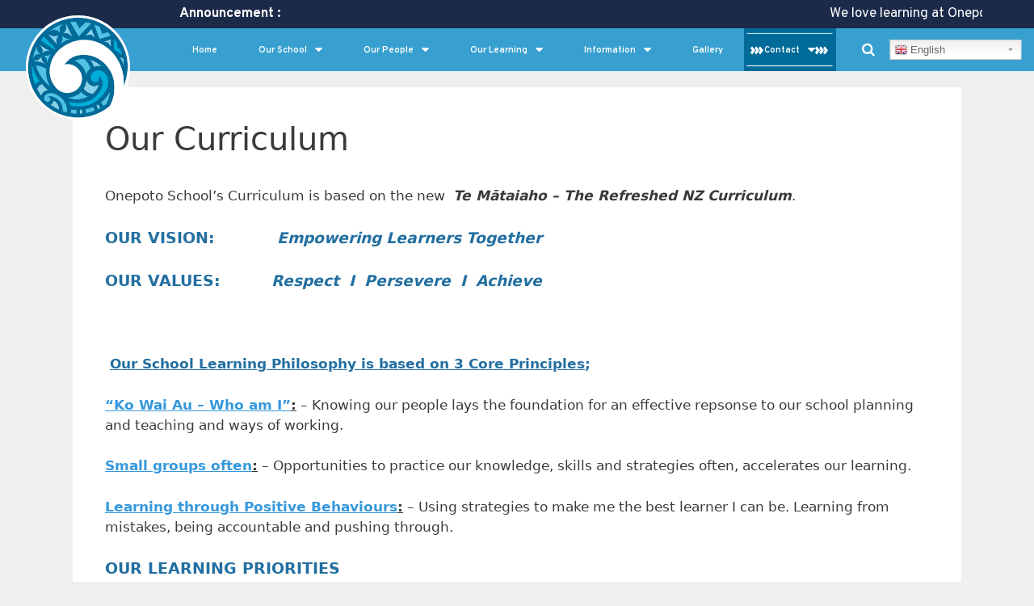

--- FILE ---
content_type: text/html; charset=UTF-8
request_url: https://www.onepoto.school.nz/curriculum/
body_size: 89300
content:
<!DOCTYPE html>
<html lang="en-NZ">
<head>
	<meta charset="UTF-8">
	<meta http-equiv="X-UA-Compatible" content="IE=edge" />
	<link rel="profile" href="https://gmpg.org/xfn/11">
	<title>Our Curriculum &#8211; Onepoto School</title>
<link rel='dns-prefetch' href='//s.w.org' />
<link rel="alternate" type="application/rss+xml" title="Onepoto School &raquo; Feed" href="https://www.onepoto.school.nz/feed/" />
<link rel="alternate" type="application/rss+xml" title="Onepoto School &raquo; Comments Feed" href="https://www.onepoto.school.nz/comments/feed/" />
		<script type="text/javascript">
			window._wpemojiSettings = {"baseUrl":"https:\/\/s.w.org\/images\/core\/emoji\/11\/72x72\/","ext":".png","svgUrl":"https:\/\/s.w.org\/images\/core\/emoji\/11\/svg\/","svgExt":".svg","source":{"concatemoji":"https:\/\/www.onepoto.school.nz\/wp-includes\/js\/wp-emoji-release.min.js?ver=4.9.26"}};
			!function(e,a,t){var n,r,o,i=a.createElement("canvas"),p=i.getContext&&i.getContext("2d");function s(e,t){var a=String.fromCharCode;p.clearRect(0,0,i.width,i.height),p.fillText(a.apply(this,e),0,0);e=i.toDataURL();return p.clearRect(0,0,i.width,i.height),p.fillText(a.apply(this,t),0,0),e===i.toDataURL()}function c(e){var t=a.createElement("script");t.src=e,t.defer=t.type="text/javascript",a.getElementsByTagName("head")[0].appendChild(t)}for(o=Array("flag","emoji"),t.supports={everything:!0,everythingExceptFlag:!0},r=0;r<o.length;r++)t.supports[o[r]]=function(e){if(!p||!p.fillText)return!1;switch(p.textBaseline="top",p.font="600 32px Arial",e){case"flag":return s([55356,56826,55356,56819],[55356,56826,8203,55356,56819])?!1:!s([55356,57332,56128,56423,56128,56418,56128,56421,56128,56430,56128,56423,56128,56447],[55356,57332,8203,56128,56423,8203,56128,56418,8203,56128,56421,8203,56128,56430,8203,56128,56423,8203,56128,56447]);case"emoji":return!s([55358,56760,9792,65039],[55358,56760,8203,9792,65039])}return!1}(o[r]),t.supports.everything=t.supports.everything&&t.supports[o[r]],"flag"!==o[r]&&(t.supports.everythingExceptFlag=t.supports.everythingExceptFlag&&t.supports[o[r]]);t.supports.everythingExceptFlag=t.supports.everythingExceptFlag&&!t.supports.flag,t.DOMReady=!1,t.readyCallback=function(){t.DOMReady=!0},t.supports.everything||(n=function(){t.readyCallback()},a.addEventListener?(a.addEventListener("DOMContentLoaded",n,!1),e.addEventListener("load",n,!1)):(e.attachEvent("onload",n),a.attachEvent("onreadystatechange",function(){"complete"===a.readyState&&t.readyCallback()})),(n=t.source||{}).concatemoji?c(n.concatemoji):n.wpemoji&&n.twemoji&&(c(n.twemoji),c(n.wpemoji)))}(window,document,window._wpemojiSettings);
		</script>
		<style type="text/css">
img.wp-smiley,
img.emoji {
	display: inline !important;
	border: none !important;
	box-shadow: none !important;
	height: 1em !important;
	width: 1em !important;
	margin: 0 .07em !important;
	vertical-align: -0.1em !important;
	background: none !important;
	padding: 0 !important;
}
</style>
<link rel='stylesheet' id='gtranslate-style-css'  href='https://www.onepoto.school.nz/wp-content/plugins/gtranslate/gtranslate-style24.css?ver=4.9.26' type='text/css' media='all' />
<link rel='stylesheet' id='element-pack-site-css'  href='https://www.onepoto.school.nz/wp-content/plugins/bdthemes-element-pack/assets/css/element-pack-site.css?ver=3.0.1' type='text/css' media='all' />
<link rel='stylesheet' id='ksstaff-css-css'  href='https://www.onepoto.school.nz/wp-content/plugins/KSStaff/css/ksstaff.css?ver=4.9.26' type='text/css' media='all' />
<link rel='stylesheet' id='php-info-wp-css'  href='https://www.onepoto.school.nz/wp-content/plugins/php-info-wp/phpinfo.css?ver=4.9.26' type='text/css' media='all' />
<link rel='stylesheet' id='ics-calendar-css'  href='https://www.onepoto.school.nz/wp-content/plugins/ics-calendar/assets/style.css?ver=4.7.2' type='text/css' media='all' />
<link rel='stylesheet' id='generate-style-grid-css'  href='https://www.onepoto.school.nz/wp-content/themes/generatepress/css/unsemantic-grid.min.css?ver=2.2.2' type='text/css' media='all' />
<link rel='stylesheet' id='generate-style-css'  href='https://www.onepoto.school.nz/wp-content/themes/generatepress/style.min.css?ver=2.2.2' type='text/css' media='all' />
<style id='generate-style-inline-css' type='text/css'>
body{background-color:#efefef;color:#3a3a3a;}a, a:visited{color:#1e73be;}a:hover, a:focus, a:active{color:#000000;}body .grid-container{max-width:1100px;}body, button, input, select, textarea{font-family:-apple-system, system-ui, BlinkMacSystemFont, "Segoe UI", Helvetica, Arial, sans-serif, "Apple Color Emoji", "Segoe UI Emoji", "Segoe UI Symbol";}.entry-content > [class*="wp-block-"]:not(:last-child){margin-bottom:1.5em;}.main-navigation .main-nav ul ul li a{font-size:14px;}@media (max-width:768px){.main-title{font-size:30px;}h1{font-size:30px;}h2{font-size:25px;}}.top-bar{background-color:#636363;color:#ffffff;}.top-bar a,.top-bar a:visited{color:#ffffff;}.top-bar a:hover{color:#303030;}.site-header{background-color:#ffffff;color:#3a3a3a;}.site-header a,.site-header a:visited{color:#3a3a3a;}.main-title a,.main-title a:hover,.main-title a:visited{color:#222222;}.site-description{color:#757575;}.main-navigation,.main-navigation ul ul{background-color:#222222;}.main-navigation .main-nav ul li a,.menu-toggle{color:#ffffff;}.main-navigation .main-nav ul li:hover > a,.main-navigation .main-nav ul li:focus > a, .main-navigation .main-nav ul li.sfHover > a{color:#ffffff;background-color:#3f3f3f;}button.menu-toggle:hover,button.menu-toggle:focus,.main-navigation .mobile-bar-items a,.main-navigation .mobile-bar-items a:hover,.main-navigation .mobile-bar-items a:focus{color:#ffffff;}.main-navigation .main-nav ul li[class*="current-menu-"] > a{color:#ffffff;background-color:#3f3f3f;}.main-navigation .main-nav ul li[class*="current-menu-"] > a:hover,.main-navigation .main-nav ul li[class*="current-menu-"].sfHover > a{color:#ffffff;background-color:#3f3f3f;}.navigation-search input[type="search"],.navigation-search input[type="search"]:active{color:#3f3f3f;background-color:#3f3f3f;}.navigation-search input[type="search"]:focus{color:#ffffff;background-color:#3f3f3f;}.main-navigation ul ul{background-color:#3f3f3f;}.main-navigation .main-nav ul ul li a{color:#ffffff;}.main-navigation .main-nav ul ul li:hover > a,.main-navigation .main-nav ul ul li:focus > a,.main-navigation .main-nav ul ul li.sfHover > a{color:#ffffff;background-color:#4f4f4f;}.main-navigation .main-nav ul ul li[class*="current-menu-"] > a{color:#ffffff;background-color:#4f4f4f;}.main-navigation .main-nav ul ul li[class*="current-menu-"] > a:hover,.main-navigation .main-nav ul ul li[class*="current-menu-"].sfHover > a{color:#ffffff;background-color:#4f4f4f;}.separate-containers .inside-article, .separate-containers .comments-area, .separate-containers .page-header, .one-container .container, .separate-containers .paging-navigation, .inside-page-header{background-color:#ffffff;}.entry-meta{color:#595959;}.entry-meta a,.entry-meta a:visited{color:#595959;}.entry-meta a:hover{color:#1e73be;}.sidebar .widget{background-color:#ffffff;}.sidebar .widget .widget-title{color:#000000;}.footer-widgets{background-color:#ffffff;}.footer-widgets .widget-title{color:#000000;}.site-info{color:#ffffff;background-color:#222222;}.site-info a,.site-info a:visited{color:#ffffff;}.site-info a:hover{color:#606060;}.footer-bar .widget_nav_menu .current-menu-item a{color:#606060;}input[type="text"],input[type="email"],input[type="url"],input[type="password"],input[type="search"],input[type="tel"],input[type="number"],textarea,select{color:#666666;background-color:#fafafa;border-color:#cccccc;}input[type="text"]:focus,input[type="email"]:focus,input[type="url"]:focus,input[type="password"]:focus,input[type="search"]:focus,input[type="tel"]:focus,input[type="number"]:focus,textarea:focus,select:focus{color:#666666;background-color:#ffffff;border-color:#bfbfbf;}button,html input[type="button"],input[type="reset"],input[type="submit"],a.button,a.button:visited,a.wp-block-button__link:not(.has-background){color:#ffffff;background-color:#666666;}button:hover,html input[type="button"]:hover,input[type="reset"]:hover,input[type="submit"]:hover,a.button:hover,button:focus,html input[type="button"]:focus,input[type="reset"]:focus,input[type="submit"]:focus,a.button:focus,a.wp-block-button__link:not(.has-background):active,a.wp-block-button__link:not(.has-background):focus,a.wp-block-button__link:not(.has-background):hover{color:#ffffff;background-color:#3f3f3f;}.generate-back-to-top,.generate-back-to-top:visited{background-color:rgba( 0,0,0,0.4 );color:#ffffff;}.generate-back-to-top:hover,.generate-back-to-top:focus{background-color:rgba( 0,0,0,0.6 );color:#ffffff;}.entry-content .alignwide, body:not(.no-sidebar) .entry-content .alignfull{margin-left:-40px;width:calc(100% + 80px);max-width:calc(100% + 80px);}@media (max-width:768px){.separate-containers .inside-article, .separate-containers .comments-area, .separate-containers .page-header, .separate-containers .paging-navigation, .one-container .site-content, .inside-page-header{padding:30px;}.entry-content .alignwide, body:not(.no-sidebar) .entry-content .alignfull{margin-left:-30px;width:calc(100% + 60px);max-width:calc(100% + 60px);}}.rtl .menu-item-has-children .dropdown-menu-toggle{padding-left:20px;}.rtl .main-navigation .main-nav ul li.menu-item-has-children > a{padding-right:20px;}.one-container .sidebar .widget{padding:0px;}/* End cached CSS */
</style>
<link rel='stylesheet' id='generate-mobile-style-css'  href='https://www.onepoto.school.nz/wp-content/themes/generatepress/css/mobile.min.css?ver=2.2.2' type='text/css' media='all' />
<link rel='stylesheet' id='elementor-icons-css'  href='https://www.onepoto.school.nz/wp-content/plugins/elementor/assets/lib/eicons/css/elementor-icons.min.css?ver=4.1.0' type='text/css' media='all' />
<link rel='stylesheet' id='font-awesome-css'  href='https://www.onepoto.school.nz/wp-content/plugins/elementor/assets/lib/font-awesome/css/font-awesome.min.css?ver=4.7.0' type='text/css' media='all' />
<link rel='stylesheet' id='elementor-animations-css'  href='https://www.onepoto.school.nz/wp-content/plugins/elementor/assets/lib/animations/animations.min.css?ver=2.4.4' type='text/css' media='all' />
<link rel='stylesheet' id='elementor-frontend-css'  href='https://www.onepoto.school.nz/wp-content/plugins/elementor/assets/css/frontend.min.css?ver=2.4.4' type='text/css' media='all' />
<link rel='stylesheet' id='elementor-pro-css'  href='https://www.onepoto.school.nz/wp-content/plugins/elementor-pro/assets/css/frontend.min.css?ver=2.4.1' type='text/css' media='all' />
<link rel='stylesheet' id='elementor-global-css'  href='https://www.onepoto.school.nz/wp-content/uploads/sites/145/elementor/css/global.css?ver=1604966367' type='text/css' media='all' />
<link rel='stylesheet' id='elementor-post-157-css'  href='https://www.onepoto.school.nz/wp-content/uploads/sites/145/elementor/css/post-157.css?ver=1699245885' type='text/css' media='all' />
<link rel='stylesheet' id='elementor-post-139-css'  href='https://www.onepoto.school.nz/wp-content/uploads/sites/145/elementor/css/post-139.css?ver=1739161521' type='text/css' media='all' />
<link rel='stylesheet' id='google-fonts-1-css'  href='https://fonts.googleapis.com/css?family=Roboto%3A100%2C100italic%2C200%2C200italic%2C300%2C300italic%2C400%2C400italic%2C500%2C500italic%2C600%2C600italic%2C700%2C700italic%2C800%2C800italic%2C900%2C900italic%7CRoboto+Slab%3A100%2C100italic%2C200%2C200italic%2C300%2C300italic%2C400%2C400italic%2C500%2C500italic%2C600%2C600italic%2C700%2C700italic%2C800%2C800italic%2C900%2C900italic&#038;ver=4.9.26' type='text/css' media='all' />
<script type='text/javascript' src='https://www.onepoto.school.nz/wp-includes/js/jquery/jquery.js?ver=1.12.4'></script>
<script type='text/javascript' src='https://www.onepoto.school.nz/wp-includes/js/jquery/jquery-migrate.min.js?ver=1.4.1'></script>
<script type='text/javascript' src='https://www.onepoto.school.nz/wp-content/plugins/ics-calendar/assets/script.js?ver=4.9.26'></script>
<link rel='https://api.w.org/' href='https://www.onepoto.school.nz/wp-json/' />
<link rel="EditURI" type="application/rsd+xml" title="RSD" href="https://www.onepoto.school.nz/xmlrpc.php?rsd" />
<meta name="generator" content="WordPress 4.9.26" />
<link rel="canonical" href="https://www.onepoto.school.nz/curriculum/" />
<link rel='shortlink' href='https://www.onepoto.school.nz/?p=12' />
<link rel="alternate" type="application/json+oembed" href="https://www.onepoto.school.nz/wp-json/oembed/1.0/embed?url=https%3A%2F%2Fwww.onepoto.school.nz%2Fcurriculum%2F" />
<link rel="alternate" type="text/xml+oembed" href="https://www.onepoto.school.nz/wp-json/oembed/1.0/embed?url=https%3A%2F%2Fwww.onepoto.school.nz%2Fcurriculum%2F&#038;format=xml" />
<style>
                 body{
    display: flex;
  min-height: 100vh;
  flex-direction: column;
}
.header-image{
    z-index:1000 !important;
}
.container{
    flex: 1;
}

.container.grid-container{
    width: 100%;
}

a.ai1ec-read-more.ai1ec-btn.ai1ec-btn-default{
pointer-events:auto;
}

.ai1ec-clearfix{
    display: none;
}
.ai1ec-date {
    background: none !important;
    border: none !important;
}

.ai1ec-agenda-widget-view .ai1ec-date-title, .ai1ec-agenda-view .ai1ec-date-title {
    border:none;
}

.ai1ec-pull-left {
    float:none !important;
    text-align: center;
}

.ai1ec-date a{
  pointer-events: none;
  cursor: default;
  text-decoration: none;
  color: black;
}

.ai1ec-subscribe-container {
    display: none;
}
                  </style><link href="https://fonts.googleapis.com/css2?family=Overpass:ital,wght@0,100;0,200;0,300;0,400;0,600;0,700;0,800;0,900;1,100;1,200;1,300;1,400;1,600;1,700;1,800;1,900&display=swap" rel="stylesheet">
<script src="https://ajax.googleapis.com/ajax/libs/jquery/3.4.1/jquery.min.js"></script> 
<script> 
var jq = jQuery.noConflict(true); 


jq(document).ready(function(){ 

	//Marquee
var marquee = '<marquee behavior="scroll" direction="left" style="width:100%;vertical-align:middle;" onmouseover="this.stop();" onmouseout="this.start();"></marquee>'
	jq("div#marquee").find("p").wrap(marquee);

//Enrolment File Size Alert
jq(":file").on('change', function() {
    var totalSize = 0;
    
    jq(":file").each(function() {
      for (var i = 0; i < this.files.length; i++) {
        totalSize += this.files[i].size;
      }
    });
   
    var valid = totalSize <= 8388608;

    var fileSize = totalSize / 1048576;

    var fileSizeinMB = fileSize.toFixed(2);

    
 
if (!valid){
        alert('Maximum File size limit of 8 MB is exceeded! \nTotal File Size is ' + fileSizeinMB+ ' MB. \n\nTips: please compress the file before uploading.');
        jq(":submit").prop("disabled", true);
        jq(".textAlert").html("<p><b>Unable to submit, file size limit(8MB) is exceeded! Your total file size is "+ fileSizeinMB+ " MB. Please compress file before uploading.</b></p>");
  
      };
      
      if (valid){
          jq(".textAlert").html("");
          jq(":submit").prop("disabled", false);
      }
  });
});
</script><meta name="viewport" content="width=device-width, initial-scale=1">		<style type="text/css">.recentcomments a{display:inline !important;padding:0 !important;margin:0 !important;}</style>
		<link rel="icon" href="https://www.onepoto.school.nz/wp-content/uploads/sites/145/2021/09/Onepoto-favicon-150x150.png" sizes="32x32" />
<link rel="icon" href="https://www.onepoto.school.nz/wp-content/uploads/sites/145/2021/09/Onepoto-favicon.png" sizes="192x192" />
<link rel="apple-touch-icon-precomposed" href="https://www.onepoto.school.nz/wp-content/uploads/sites/145/2021/09/Onepoto-favicon.png" />
<meta name="msapplication-TileImage" content="https://www.onepoto.school.nz/wp-content/uploads/sites/145/2021/09/Onepoto-favicon.png" />
		<style type="text/css" id="wp-custom-css">
			/* Css by Jonathan */

/*Footer Margin*/
.elementor-location-footer{
margin-bottom:0;
}

/* Gtranslate */
.switcher .option a.selected {
	background: #006B99!important;
	color: white;
}

.switcher .option a:hover {
	background: #006B99!important;
	color: white;
}

/*Gravity Form Button CSS*/
.gform_wrapper .gform_footer input.button, .gform_wrapper .gform_footer input[type=submit], .gform_wrapper .gform_page_footer input.button, .gform_wrapper .gform_page_footer input[type=submit]{
	background: linear-gradient(180deg, #8DEDFF, #61CEE8);
	color:#1b2a48;
	font-family: "Overpass", Sans-serif;
	border-radius:5px;
}
.gform_wrapper:hover .gform_footer:hover input.button:hover, .gform_wrapper:hover .gform_footer:hover input[type=submit]:hover, .gform_wrapper:hover .gform_page_footer:hover input.button:hover, .gform_wrapper:hover .gform_page_footer:hover input[type=submit]:hover{
background: linear-gradient(180deg, rgba(53,86,152,1) 0%, rgba(27,42,72,1) 100%);
	color:white;
}

/*general page button css*/
button:not(.elementor-button),.ksforms-wrapper input[type=submit]{
    background: linear-gradient(180deg, #8DEDFF, #61CEE8);
	color:#1b2a48;
	font-family: "Overpass", Sans-serif;
	border-radius:5px;
}
 
button:hover:not(.elementor-button),.ksforms-wrapper input[type=submit]:hover{
background: linear-gradient(180deg, rgba(53,86,152,1) 0%, rgba(27,42,72,1) 100%);
	color:white;
}
 
button:focus:not(.elementor-button),.ksforms-wrapper input[type=submit]:hover{
    background: linear-gradient(180deg, rgba(53,86,152,1) 0%, rgba(27,42,72,1) 100%);
	color:white;
}

/* Font */
@media screen and (min-width:1025px) and (max-width:1350px){
.font60 h1{
    font-size: 4.44vw!important;
}

.font50 h2,.font50 h1{
    font-size: 3.7vw!important;
}

.font35 h3,.font35 p{
    font-size:2.59vw!important;
}

.font25 h3,.font25 p{
    font-size:1.85vw!important;
}

.font20 p{
    font-size:1.48vw!important;
}
	
.home_news .elementor-post__title a{
	font-size:17px!important;		
	}
	
.home_news .elementor-post__excerpt p,.home_news .elementor-post__read-more{
	font-size:13px!important;		
	}

}

/* Font */
@media screen and (max-width:1024px){
.font60 h1{
    font-size: 35px!important;
}

.font50 h2,.font50 h1{
    font-size: 30px!important;
}

.font35 h3,.font35 p{
    font-size:25px!important;
}

.font25 h3,.font25 p{
    font-size:17px!important;
}

.font20 p{
    font-size:15px!important;
}
	
.home_news .elementor-post__title a{
	font-size:15px!important;		
	}
	
.home_news .elementor-post__excerpt p,.home_news .elementor-post__read-more{
	font-size:12px!important;		
	}

}		</style>
	</head>

<body class="page-template-default page page-id-12 no-sidebar nav-below-header fluid-header separate-containers active-footer-widgets-3 nav-aligned-left header-aligned-left dropdown-hover elementor-default" itemtype="https://schema.org/WebPage" itemscope>
	<a class="screen-reader-text skip-link" href="#content" title="Skip to content">Skip to content</a>		<div data-elementor-type="header" data-elementor-id="157" class="elementor elementor-157 elementor-location-header post-12 page type-page status-publish" data-elementor-settings="[]">
			<div class="elementor-inner">
				<div class="elementor-section-wrap">
							<section data-id="086174f" class="elementor-element elementor-element-086174f elementor-section-full_width elementor-section-height-default elementor-section-height-default elementor-section elementor-top-section" data-settings="{&quot;background_background&quot;:&quot;classic&quot;}" data-element_type="section">
						<div class="elementor-container elementor-column-gap-default">
				<div class="elementor-row">
				<div data-id="2d7d78f" class="elementor-element elementor-element-2d7d78f elementor-column elementor-col-50 elementor-top-column" data-element_type="column">
			<div class="elementor-column-wrap  elementor-element-populated">
					<div class="elementor-widget-wrap">
				<div data-id="bff93d3" class="elementor-element elementor-element-bff93d3 elementor-widget elementor-widget-text-editor" data-element_type="text-editor.default">
				<div class="elementor-widget-container">
					<div class="elementor-text-editor elementor-clearfix"><p>Announcement : </p></div>
				</div>
				</div>
						</div>
			</div>
		</div>
				<div data-id="feab76d" class="elementor-element elementor-element-feab76d elementor-column elementor-col-50 elementor-top-column" data-element_type="column">
			<div class="elementor-column-wrap  elementor-element-populated">
					<div class="elementor-widget-wrap">
				<div data-id="1554c2a" class="elementor-element elementor-element-1554c2a elementor-grid-1 elementor-grid-tablet-1 elementor-grid-mobile-1 elementor-posts--thumbnail-top elementor-widget elementor-widget-posts" id="marquee" data-settings="{&quot;classic_columns&quot;:&quot;1&quot;,&quot;classic_columns_tablet&quot;:&quot;1&quot;,&quot;classic_columns_mobile&quot;:&quot;1&quot;,&quot;classic_row_gap&quot;:{&quot;unit&quot;:&quot;px&quot;,&quot;size&quot;:35}}" data-element_type="posts.classic">
				<div class="elementor-widget-container">
					<div class="elementor-posts-container elementor-posts elementor-grid elementor-posts--skin-classic">
				<article class="elementor-post elementor-grid-item post-1177 post type-post status-publish format-standard hentry category-announcements">
				<div class="elementor-post__text">
				<div class="elementor-post__excerpt">
			<p>We love learning at Onepoto School! If you want to join us call us on (09) 480 7469. Please report absences on the same number or via the KiwiSchools App.</p>
		</div>
				</div>
				</article>
				</div>
				</div>
				</div>
						</div>
			</div>
		</div>
						</div>
			</div>
		</section>
				<section data-id="594d202" class="elementor-element elementor-element-594d202 elementor-section-full_width elementor-hidden-tablet elementor-hidden-phone elementor-section-height-default elementor-section-height-default elementor-section elementor-top-section" data-settings="{&quot;background_background&quot;:&quot;classic&quot;}" data-element_type="section">
						<div class="elementor-container elementor-column-gap-default">
				<div class="elementor-row">
				<div data-id="673ad4f" class="elementor-element elementor-element-673ad4f elementor-column elementor-col-25 elementor-top-column" data-element_type="column">
			<div class="elementor-column-wrap  elementor-element-populated">
					<div class="elementor-widget-wrap">
				<div data-id="955d9ca" class="elementor-element elementor-element-955d9ca elementor-widget elementor-widget-image" data-element_type="image.default">
				<div class="elementor-widget-container">
					<div class="elementor-image">
											<a href="/" data-elementor-open-lightbox="">
							<img width="500" height="500" src="https://www.onepoto.school.nz/wp-content/uploads/sites/145/2020/11/Onepoto-Logo-3.jpg" class="attachment-large size-large" alt="" srcset="https://www.onepoto.school.nz/wp-content/uploads/sites/145/2020/11/Onepoto-Logo-3.jpg 500w, https://www.onepoto.school.nz/wp-content/uploads/sites/145/2020/11/Onepoto-Logo-3-150x150.jpg 150w, https://www.onepoto.school.nz/wp-content/uploads/sites/145/2020/11/Onepoto-Logo-3-300x300.jpg 300w" sizes="(max-width: 500px) 100vw, 500px" />								</a>
											</div>
				</div>
				</div>
						</div>
			</div>
		</div>
				<div data-id="a4cb208" class="elementor-element elementor-element-a4cb208 elementor-column elementor-col-50 elementor-top-column" data-element_type="column">
			<div class="elementor-column-wrap  elementor-element-populated">
					<div class="elementor-widget-wrap">
				<div data-id="09b34b7" class="elementor-element elementor-element-09b34b7 elementor-nav-menu__align-justify elementor-nav-menu--indicator-classic elementor-nav-menu--dropdown-tablet elementor-nav-menu__text-align-aside elementor-nav-menu--toggle elementor-nav-menu--burger elementor-widget elementor-widget-nav-menu" data-settings="{&quot;layout&quot;:&quot;horizontal&quot;,&quot;toggle&quot;:&quot;burger&quot;}" data-element_type="nav-menu.default">
				<div class="elementor-widget-container">
						<nav class="elementor-nav-menu--main elementor-nav-menu__container elementor-nav-menu--layout-horizontal e--pointer-background e--animation-fade"><ul id="menu-1-09b34b7" class="elementor-nav-menu"><li class="menu-item menu-item-type-post_type menu-item-object-page menu-item-home menu-item-60"><a href="https://www.onepoto.school.nz/" class="elementor-item">Home</a></li>
<li class="menu-item menu-item-type-custom menu-item-object-custom menu-item-has-children menu-item-68"><a class="elementor-item">Our School</a>
<ul class="sub-menu elementor-nav-menu--dropdown">
	<li class="menu-item menu-item-type-post_type menu-item-object-page menu-item-63"><a href="https://www.onepoto.school.nz/enrolment/" class="elementor-sub-item">Enrolling at Onepoto School</a></li>
	<li class="menu-item menu-item-type-post_type menu-item-object-page menu-item-1081"><a href="https://www.onepoto.school.nz/enrolment-zone/" class="elementor-sub-item">Enrolment Zone</a></li>
	<li class="menu-item menu-item-type-post_type menu-item-object-page menu-item-59"><a href="https://www.onepoto.school.nz/policies/" class="elementor-sub-item">Policies</a></li>
	<li class="menu-item menu-item-type-post_type menu-item-object-page menu-item-62"><a href="https://www.onepoto.school.nz/ero/" class="elementor-sub-item">ERO</a></li>
	<li class="menu-item menu-item-type-post_type menu-item-object-page menu-item-949"><a href="https://www.onepoto.school.nz/annual-report/" class="elementor-sub-item">STRATEGIC DIRECTION</a></li>
</ul>
</li>
<li class="menu-item menu-item-type-custom menu-item-object-custom menu-item-has-children menu-item-69"><a class="elementor-item">Our People</a>
<ul class="sub-menu elementor-nav-menu--dropdown">
	<li class="menu-item menu-item-type-post_type menu-item-object-page menu-item-1259"><a href="https://www.onepoto.school.nz/staff/" class="elementor-sub-item">OUR STAFF</a></li>
	<li class="menu-item menu-item-type-post_type menu-item-object-page menu-item-67"><a href="https://www.onepoto.school.nz/bot/" class="elementor-sub-item">School Board</a></li>
	<li class="menu-item menu-item-type-post_type menu-item-object-page menu-item-1352"><a href="https://www.onepoto.school.nz/vacancies/" class="elementor-sub-item">#1349 (no title)</a></li>
</ul>
</li>
<li class="menu-item menu-item-type-custom menu-item-object-custom current-menu-ancestor current-menu-parent menu-item-has-children menu-item-70"><a class="elementor-item">Our Learning</a>
<ul class="sub-menu elementor-nav-menu--dropdown">
	<li class="menu-item menu-item-type-post_type menu-item-object-page current-menu-item page_item page-item-12 current_page_item menu-item-64"><a href="https://www.onepoto.school.nz/curriculum/" class="elementor-sub-item elementor-item-active">Our Curriculum</a></li>
	<li class="menu-item menu-item-type-post_type menu-item-object-page menu-item-1235"><a href="https://www.onepoto.school.nz/hapori-rangitoto/" class="elementor-sub-item">HAPORI ONEWA – NE/Y1 – Y3</a></li>
	<li class="menu-item menu-item-type-post_type menu-item-object-page menu-item-1276"><a href="https://www.onepoto.school.nz/hapori-rangitoto-years-4-6/" class="elementor-sub-item">HAPORI RANGITOTO – Years 4 – 6</a></li>
	<li class="menu-item menu-item-type-post_type menu-item-object-page menu-item-808"><a href="https://www.onepoto.school.nz/distance-learning/" class="elementor-sub-item">Home Learning</a></li>
	<li class="menu-item menu-item-type-post_type menu-item-object-page menu-item-1300"><a href="https://www.onepoto.school.nz/bsla-better-start-literacy-approach/" class="elementor-sub-item">BSLA – Better Start Literacy Approach</a></li>
	<li class="menu-item menu-item-type-post_type menu-item-object-page menu-item-1351"><a href="https://www.onepoto.school.nz/mle-modern-learning-environment/" class="elementor-sub-item">MLE – MODERN LEARNING ENVIRONMENT</a></li>
</ul>
</li>
<li class="menu-item menu-item-type-custom menu-item-object-custom menu-item-has-children menu-item-71"><a class="elementor-item">Information</a>
<ul class="sub-menu elementor-nav-menu--dropdown">
	<li class="menu-item menu-item-type-post_type menu-item-object-page menu-item-830"><a href="https://www.onepoto.school.nz/newsflash/" class="elementor-sub-item">Newsfeed</a></li>
	<li class="menu-item menu-item-type-post_type menu-item-object-page menu-item-58"><a href="https://www.onepoto.school.nz/newsletters/" class="elementor-sub-item">Newsletters #11 24th July 2025</a></li>
	<li class="menu-item menu-item-type-post_type menu-item-object-page menu-item-66"><a href="https://www.onepoto.school.nz/calendar/" class="elementor-sub-item">Calendar</a></li>
	<li class="menu-item menu-item-type-post_type menu-item-object-page menu-item-61"><a href="https://www.onepoto.school.nz/faq/" class="elementor-sub-item">FAQ – Frequently Asked Questions</a></li>
</ul>
</li>
<li class="menu-item menu-item-type-post_type menu-item-object-page menu-item-57"><a href="https://www.onepoto.school.nz/our-photos/" class="elementor-item">Gallery</a></li>
<li class="menu-item menu-item-type-custom menu-item-object-custom menu-item-has-children menu-item-72"><a class="elementor-item">Contact</a>
<ul class="sub-menu elementor-nav-menu--dropdown">
	<li class="menu-item menu-item-type-post_type menu-item-object-page menu-item-65"><a href="https://www.onepoto.school.nz/contact-us/" class="elementor-sub-item">Contact Us</a></li>
	<li class="menu-item menu-item-type-post_type menu-item-object-page menu-item-56"><a href="https://www.onepoto.school.nz/report-an-absence/" class="elementor-sub-item">Report an Absence</a></li>
	<li class="menu-item menu-item-type-post_type menu-item-object-page menu-item-54"><a href="https://www.onepoto.school.nz/update-student-details/" class="elementor-sub-item">Update Student Details</a></li>
</ul>
</li>
</ul></nav>
					<div class="elementor-menu-toggle">
			<i class="eicon" aria-hidden="true"></i>
			<span class="elementor-screen-only">Menu</span>
		</div>
		<nav class="elementor-nav-menu--dropdown elementor-nav-menu__container"><ul id="menu-2-09b34b7" class="elementor-nav-menu"><li class="menu-item menu-item-type-post_type menu-item-object-page menu-item-home menu-item-60"><a href="https://www.onepoto.school.nz/" class="elementor-item">Home</a></li>
<li class="menu-item menu-item-type-custom menu-item-object-custom menu-item-has-children menu-item-68"><a class="elementor-item">Our School</a>
<ul class="sub-menu elementor-nav-menu--dropdown">
	<li class="menu-item menu-item-type-post_type menu-item-object-page menu-item-63"><a href="https://www.onepoto.school.nz/enrolment/" class="elementor-sub-item">Enrolling at Onepoto School</a></li>
	<li class="menu-item menu-item-type-post_type menu-item-object-page menu-item-1081"><a href="https://www.onepoto.school.nz/enrolment-zone/" class="elementor-sub-item">Enrolment Zone</a></li>
	<li class="menu-item menu-item-type-post_type menu-item-object-page menu-item-59"><a href="https://www.onepoto.school.nz/policies/" class="elementor-sub-item">Policies</a></li>
	<li class="menu-item menu-item-type-post_type menu-item-object-page menu-item-62"><a href="https://www.onepoto.school.nz/ero/" class="elementor-sub-item">ERO</a></li>
	<li class="menu-item menu-item-type-post_type menu-item-object-page menu-item-949"><a href="https://www.onepoto.school.nz/annual-report/" class="elementor-sub-item">STRATEGIC DIRECTION</a></li>
</ul>
</li>
<li class="menu-item menu-item-type-custom menu-item-object-custom menu-item-has-children menu-item-69"><a class="elementor-item">Our People</a>
<ul class="sub-menu elementor-nav-menu--dropdown">
	<li class="menu-item menu-item-type-post_type menu-item-object-page menu-item-1259"><a href="https://www.onepoto.school.nz/staff/" class="elementor-sub-item">OUR STAFF</a></li>
	<li class="menu-item menu-item-type-post_type menu-item-object-page menu-item-67"><a href="https://www.onepoto.school.nz/bot/" class="elementor-sub-item">School Board</a></li>
	<li class="menu-item menu-item-type-post_type menu-item-object-page menu-item-1352"><a href="https://www.onepoto.school.nz/vacancies/" class="elementor-sub-item">#1349 (no title)</a></li>
</ul>
</li>
<li class="menu-item menu-item-type-custom menu-item-object-custom current-menu-ancestor current-menu-parent menu-item-has-children menu-item-70"><a class="elementor-item">Our Learning</a>
<ul class="sub-menu elementor-nav-menu--dropdown">
	<li class="menu-item menu-item-type-post_type menu-item-object-page current-menu-item page_item page-item-12 current_page_item menu-item-64"><a href="https://www.onepoto.school.nz/curriculum/" class="elementor-sub-item elementor-item-active">Our Curriculum</a></li>
	<li class="menu-item menu-item-type-post_type menu-item-object-page menu-item-1235"><a href="https://www.onepoto.school.nz/hapori-rangitoto/" class="elementor-sub-item">HAPORI ONEWA – NE/Y1 – Y3</a></li>
	<li class="menu-item menu-item-type-post_type menu-item-object-page menu-item-1276"><a href="https://www.onepoto.school.nz/hapori-rangitoto-years-4-6/" class="elementor-sub-item">HAPORI RANGITOTO – Years 4 – 6</a></li>
	<li class="menu-item menu-item-type-post_type menu-item-object-page menu-item-808"><a href="https://www.onepoto.school.nz/distance-learning/" class="elementor-sub-item">Home Learning</a></li>
	<li class="menu-item menu-item-type-post_type menu-item-object-page menu-item-1300"><a href="https://www.onepoto.school.nz/bsla-better-start-literacy-approach/" class="elementor-sub-item">BSLA – Better Start Literacy Approach</a></li>
	<li class="menu-item menu-item-type-post_type menu-item-object-page menu-item-1351"><a href="https://www.onepoto.school.nz/mle-modern-learning-environment/" class="elementor-sub-item">MLE – MODERN LEARNING ENVIRONMENT</a></li>
</ul>
</li>
<li class="menu-item menu-item-type-custom menu-item-object-custom menu-item-has-children menu-item-71"><a class="elementor-item">Information</a>
<ul class="sub-menu elementor-nav-menu--dropdown">
	<li class="menu-item menu-item-type-post_type menu-item-object-page menu-item-830"><a href="https://www.onepoto.school.nz/newsflash/" class="elementor-sub-item">Newsfeed</a></li>
	<li class="menu-item menu-item-type-post_type menu-item-object-page menu-item-58"><a href="https://www.onepoto.school.nz/newsletters/" class="elementor-sub-item">Newsletters #11 24th July 2025</a></li>
	<li class="menu-item menu-item-type-post_type menu-item-object-page menu-item-66"><a href="https://www.onepoto.school.nz/calendar/" class="elementor-sub-item">Calendar</a></li>
	<li class="menu-item menu-item-type-post_type menu-item-object-page menu-item-61"><a href="https://www.onepoto.school.nz/faq/" class="elementor-sub-item">FAQ – Frequently Asked Questions</a></li>
</ul>
</li>
<li class="menu-item menu-item-type-post_type menu-item-object-page menu-item-57"><a href="https://www.onepoto.school.nz/our-photos/" class="elementor-item">Gallery</a></li>
<li class="menu-item menu-item-type-custom menu-item-object-custom menu-item-has-children menu-item-72"><a class="elementor-item">Contact</a>
<ul class="sub-menu elementor-nav-menu--dropdown">
	<li class="menu-item menu-item-type-post_type menu-item-object-page menu-item-65"><a href="https://www.onepoto.school.nz/contact-us/" class="elementor-sub-item">Contact Us</a></li>
	<li class="menu-item menu-item-type-post_type menu-item-object-page menu-item-56"><a href="https://www.onepoto.school.nz/report-an-absence/" class="elementor-sub-item">Report an Absence</a></li>
	<li class="menu-item menu-item-type-post_type menu-item-object-page menu-item-54"><a href="https://www.onepoto.school.nz/update-student-details/" class="elementor-sub-item">Update Student Details</a></li>
</ul>
</li>
</ul></nav>
				</div>
				</div>
						</div>
			</div>
		</div>
				<div data-id="ee8f065" class="elementor-element elementor-element-ee8f065 elementor-column elementor-col-25 elementor-top-column" data-element_type="column">
			<div class="elementor-column-wrap  elementor-element-populated">
					<div class="elementor-widget-wrap">
				<section data-id="0ec5199" class="elementor-element elementor-element-0ec5199 elementor-section-boxed elementor-section-height-default elementor-section-height-default elementor-section elementor-inner-section" data-element_type="section">
						<div class="elementor-container elementor-column-gap-default">
				<div class="elementor-row">
				<div data-id="f35c81c" class="elementor-element elementor-element-f35c81c elementor-column elementor-col-50 elementor-inner-column" data-element_type="column">
			<div class="elementor-column-wrap  elementor-element-populated">
					<div class="elementor-widget-wrap">
				<div data-id="a7525fb" class="elementor-element elementor-element-a7525fb elementor-search-form-skin-modal elementor-align-center elementor-widget elementor-widget-bdt-search" data-element_type="bdt-search.default">
				<div class="elementor-widget-container">
					<div class="bdt-search-container">
						
			<a class="bdt-search-toggle" bdt-toggle="" href="#modal-search-a7525fb">
			<i class="fa fa-search" aria-hidden="true"></i>
		</a>
			<div id="modal-search-a7525fb" class="bdt-modal-full bdt-modal" bdt-modal>
			    <div class="bdt-modal-dialog bdt-flex bdt-flex-center bdt-flex-middle" bdt-height-viewport>
			        <button class="bdt-modal-close-full" type="button" bdt-close></button>
			        <form class="bdt-search bdt-search-large" action="https://www.onepoto.school.nz/" method="get" role="search">
						<div class="bdt-position-relative">	
										            	<span class="" bdt-search-icon></span>			                <input placeholder="Search..." class="bdt-search-input bdt-text-center" type="search" name="s" title="Search" value="" autofocus>
			            </div>
			        </form>
			    </div>
			</div>
				</div>
				</div>
				</div>
						</div>
			</div>
		</div>
				<div data-id="08a95fe" class="elementor-element elementor-element-08a95fe elementor-column elementor-col-50 elementor-inner-column" data-element_type="column">
			<div class="elementor-column-wrap  elementor-element-populated">
					<div class="elementor-widget-wrap">
				<div data-id="661e1f4" class="elementor-element elementor-element-661e1f4 elementor-widget elementor-widget-shortcode" data-element_type="shortcode.default">
				<div class="elementor-widget-container">
					<div class="elementor-shortcode"><!-- GTranslate: https://gtranslate.io/ -->
<style type="text/css">
.switcher {font-family:Arial;font-size:10pt;text-align:left;cursor:pointer;overflow:hidden;width:163px;line-height:17px;}
.switcher a {text-decoration:none;display:block;font-size:10pt;-webkit-box-sizing:content-box;-moz-box-sizing:content-box;box-sizing:content-box;}
.switcher a img {vertical-align:middle;display:inline;border:0;padding:0;margin:0;opacity:0.8;}
.switcher a:hover img {opacity:1;}
.switcher .selected {background:#FFFFFF url(//onepoto.kiwischools.com/wp-content/plugins/gtranslate/switcher.png) repeat-x;position:relative;z-index:9999;}
.switcher .selected a {border:1px solid #CCCCCC;background:url(//onepoto.kiwischools.com/wp-content/plugins/gtranslate/arrow_down.png) 146px center no-repeat;color:#666666;padding:3px 5px;width:151px;}
.switcher .selected a.open {background-image:url(//onepoto.kiwischools.com/wp-content/plugins/gtranslate/arrow_up.png)}
.switcher .selected a:hover {background:#F0F0F0 url(//onepoto.kiwischools.com/wp-content/plugins/gtranslate/arrow_down.png) 146px center no-repeat;}
.switcher .option {position:relative;z-index:9998;border-left:1px solid #CCCCCC;border-right:1px solid #CCCCCC;border-bottom:1px solid #CCCCCC;background-color:#EEEEEE;display:none;width:161px;max-height:198px;-webkit-box-sizing:content-box;-moz-box-sizing:content-box;box-sizing:content-box;overflow-y:auto;overflow-x:hidden;}
.switcher .option a {color:#000;padding:3px 5px;}
.switcher .option a:hover {background:#FFC;}
.switcher .option a.selected {background:#FFC;}
#selected_lang_name {float: none;}
.l_name {float: none !important;margin: 0;}
.switcher .option::-webkit-scrollbar-track{-webkit-box-shadow:inset 0 0 3px rgba(0,0,0,0.3);border-radius:5px;background-color:#F5F5F5;}
.switcher .option::-webkit-scrollbar {width:5px;}
.switcher .option::-webkit-scrollbar-thumb {border-radius:5px;-webkit-box-shadow: inset 0 0 3px rgba(0,0,0,.3);background-color:#888;}
</style>
<div class="switcher notranslate">
<div class="selected">
<a href="#" onclick="return false;"><img src="//onepoto.kiwischools.com/wp-content/plugins/gtranslate/flags/16/en.png" height="16" width="16" alt="en" /> English</a>
</div>
<div class="option">
<a href="#" onclick="doGTranslate('en|ar');jQuery('div.switcher div.selected a').html(jQuery(this).html());return false;" title="Arabic" class="nturl"><img data-gt-lazy-src="//onepoto.kiwischools.com/wp-content/plugins/gtranslate/flags/16/ar.png" height="16" width="16" alt="ar" /> Arabic</a><a href="#" onclick="doGTranslate('en|zh-CN');jQuery('div.switcher div.selected a').html(jQuery(this).html());return false;" title="Chinese (Simplified)" class="nturl"><img data-gt-lazy-src="//onepoto.kiwischools.com/wp-content/plugins/gtranslate/flags/16/zh-CN.png" height="16" width="16" alt="zh-CN" /> Chinese (Simplified)</a><a href="#" onclick="doGTranslate('en|nl');jQuery('div.switcher div.selected a').html(jQuery(this).html());return false;" title="Dutch" class="nturl"><img data-gt-lazy-src="//onepoto.kiwischools.com/wp-content/plugins/gtranslate/flags/16/nl.png" height="16" width="16" alt="nl" /> Dutch</a><a href="#" onclick="doGTranslate('en|en');jQuery('div.switcher div.selected a').html(jQuery(this).html());return false;" title="English" class="nturl selected"><img data-gt-lazy-src="//onepoto.kiwischools.com/wp-content/plugins/gtranslate/flags/16/en.png" height="16" width="16" alt="en" /> English</a><a href="#" onclick="doGTranslate('en|tl');jQuery('div.switcher div.selected a').html(jQuery(this).html());return false;" title="Filipino" class="nturl"><img data-gt-lazy-src="//onepoto.kiwischools.com/wp-content/plugins/gtranslate/flags/16/tl.png" height="16" width="16" alt="tl" /> Filipino</a><a href="#" onclick="doGTranslate('en|fr');jQuery('div.switcher div.selected a').html(jQuery(this).html());return false;" title="French" class="nturl"><img data-gt-lazy-src="//onepoto.kiwischools.com/wp-content/plugins/gtranslate/flags/16/fr.png" height="16" width="16" alt="fr" /> French</a><a href="#" onclick="doGTranslate('en|de');jQuery('div.switcher div.selected a').html(jQuery(this).html());return false;" title="German" class="nturl"><img data-gt-lazy-src="//onepoto.kiwischools.com/wp-content/plugins/gtranslate/flags/16/de.png" height="16" width="16" alt="de" /> German</a><a href="#" onclick="doGTranslate('en|hi');jQuery('div.switcher div.selected a').html(jQuery(this).html());return false;" title="Hindi" class="nturl"><img data-gt-lazy-src="//onepoto.kiwischools.com/wp-content/plugins/gtranslate/flags/16/hi.png" height="16" width="16" alt="hi" /> Hindi</a><a href="#" onclick="doGTranslate('en|it');jQuery('div.switcher div.selected a').html(jQuery(this).html());return false;" title="Italian" class="nturl"><img data-gt-lazy-src="//onepoto.kiwischools.com/wp-content/plugins/gtranslate/flags/16/it.png" height="16" width="16" alt="it" /> Italian</a><a href="#" onclick="doGTranslate('en|mi');jQuery('div.switcher div.selected a').html(jQuery(this).html());return false;" title="Maori" class="nturl"><img data-gt-lazy-src="//onepoto.kiwischools.com/wp-content/plugins/gtranslate/flags/16/mi.png" height="16" width="16" alt="mi" /> Maori</a><a href="#" onclick="doGTranslate('en|pt');jQuery('div.switcher div.selected a').html(jQuery(this).html());return false;" title="Portuguese" class="nturl"><img data-gt-lazy-src="//onepoto.kiwischools.com/wp-content/plugins/gtranslate/flags/16/pt.png" height="16" width="16" alt="pt" /> Portuguese</a><a href="#" onclick="doGTranslate('en|ru');jQuery('div.switcher div.selected a').html(jQuery(this).html());return false;" title="Russian" class="nturl"><img data-gt-lazy-src="//onepoto.kiwischools.com/wp-content/plugins/gtranslate/flags/16/ru.png" height="16" width="16" alt="ru" /> Russian</a><a href="#" onclick="doGTranslate('en|sm');jQuery('div.switcher div.selected a').html(jQuery(this).html());return false;" title="Samoan" class="nturl"><img data-gt-lazy-src="//onepoto.kiwischools.com/wp-content/plugins/gtranslate/flags/16/sm.png" height="16" width="16" alt="sm" /> Samoan</a><a href="#" onclick="doGTranslate('en|es');jQuery('div.switcher div.selected a').html(jQuery(this).html());return false;" title="Spanish" class="nturl"><img data-gt-lazy-src="//onepoto.kiwischools.com/wp-content/plugins/gtranslate/flags/16/es.png" height="16" width="16" alt="es" /> Spanish</a></div>
</div>
<script type="text/javascript">
jQuery('.switcher .selected').click(function() {jQuery('.switcher .option a img').each(function() {if(!jQuery(this)[0].hasAttribute('src'))jQuery(this).attr('src', jQuery(this).attr('data-gt-lazy-src'))});if(!(jQuery('.switcher .option').is(':visible'))) {jQuery('.switcher .option').stop(true,true).delay(100).slideDown(500);jQuery('.switcher .selected a').toggleClass('open')}});
jQuery('.switcher .option').bind('mousewheel', function(e) {var options = jQuery('.switcher .option');if(options.is(':visible'))options.scrollTop(options.scrollTop() - e.originalEvent.wheelDelta);return false;});
jQuery('body').not('.switcher').click(function(e) {if(jQuery('.switcher .option').is(':visible') && e.target != jQuery('.switcher .option').get(0)) {jQuery('.switcher .option').stop(true,true).delay(100).slideUp(500);jQuery('.switcher .selected a').toggleClass('open')}});
</script>
<style type="text/css">
#goog-gt-tt {display:none !important;}
.goog-te-banner-frame {display:none !important;}
.goog-te-menu-value:hover {text-decoration:none !important;}
.goog-text-highlight {background-color:transparent !important;box-shadow:none !important;}
body {top:0 !important;}
#google_translate_element2 {display:none!important;}
</style>

<div id="google_translate_element2"></div>
<script type="text/javascript">
function googleTranslateElementInit2() {new google.translate.TranslateElement({pageLanguage: 'en',autoDisplay: false}, 'google_translate_element2');}
</script><script type="text/javascript" src="//translate.google.com/translate_a/element.js?cb=googleTranslateElementInit2"></script>


<script type="text/javascript">
function GTranslateGetCurrentLang() {var keyValue = document['cookie'].match('(^|;) ?googtrans=([^;]*)(;|$)');return keyValue ? keyValue[2].split('/')[2] : null;}
function GTranslateFireEvent(element,event){try{if(document.createEventObject){var evt=document.createEventObject();element.fireEvent('on'+event,evt)}else{var evt=document.createEvent('HTMLEvents');evt.initEvent(event,true,true);element.dispatchEvent(evt)}}catch(e){}}
function doGTranslate(lang_pair){if(lang_pair.value)lang_pair=lang_pair.value;if(lang_pair=='')return;var lang=lang_pair.split('|')[1];if(GTranslateGetCurrentLang() == null && lang == lang_pair.split('|')[0])return;var teCombo;var sel=document.getElementsByTagName('select');for(var i=0;i<sel.length;i++)if(/goog-te-combo/.test(sel[i].className)){teCombo=sel[i];break;}if(document.getElementById('google_translate_element2')==null||document.getElementById('google_translate_element2').innerHTML.length==0||teCombo.length==0||teCombo.innerHTML.length==0){setTimeout(function(){doGTranslate(lang_pair)},500)}else{teCombo.value=lang;GTranslateFireEvent(teCombo,'change');GTranslateFireEvent(teCombo,'change')}}
if(GTranslateGetCurrentLang() != null)jQuery(document).ready(function() {var lang_html = jQuery('div.switcher div.option').find('img[alt="'+GTranslateGetCurrentLang()+'"]').parent().html();if(typeof lang_html != 'undefined')jQuery('div.switcher div.selected a').html(lang_html.replace('data-gt-lazy-', ''));});
</script>
</div>
				</div>
				</div>
						</div>
			</div>
		</div>
						</div>
			</div>
		</section>
						</div>
			</div>
		</div>
						</div>
			</div>
		</section>
				<section data-id="55feb3f" class="elementor-element elementor-element-55feb3f elementor-section-full_width elementor-hidden-desktop elementor-section-height-default elementor-section-height-default elementor-section elementor-top-section" data-settings="{&quot;background_background&quot;:&quot;classic&quot;}" data-element_type="section">
						<div class="elementor-container elementor-column-gap-default">
				<div class="elementor-row">
				<div data-id="d7be0ce" class="elementor-element elementor-element-d7be0ce elementor-column elementor-col-50 elementor-top-column" data-element_type="column">
			<div class="elementor-column-wrap  elementor-element-populated">
					<div class="elementor-widget-wrap">
				<div data-id="dd3c30b" class="elementor-element elementor-element-dd3c30b elementor-widget elementor-widget-image" data-element_type="image.default">
				<div class="elementor-widget-container">
					<div class="elementor-image">
											<a href="/" data-elementor-open-lightbox="">
							<img width="500" height="500" src="https://www.onepoto.school.nz/wp-content/uploads/sites/145/2020/11/Onepoto-Logo-3.jpg" class="attachment-large size-large" alt="" srcset="https://www.onepoto.school.nz/wp-content/uploads/sites/145/2020/11/Onepoto-Logo-3.jpg 500w, https://www.onepoto.school.nz/wp-content/uploads/sites/145/2020/11/Onepoto-Logo-3-150x150.jpg 150w, https://www.onepoto.school.nz/wp-content/uploads/sites/145/2020/11/Onepoto-Logo-3-300x300.jpg 300w" sizes="(max-width: 500px) 100vw, 500px" />								</a>
											</div>
				</div>
				</div>
						</div>
			</div>
		</div>
				<div data-id="ec5f03c" class="elementor-element elementor-element-ec5f03c elementor-column elementor-col-50 elementor-top-column" data-element_type="column">
			<div class="elementor-column-wrap  elementor-element-populated">
					<div class="elementor-widget-wrap">
				<div data-id="46d820b" class="elementor-element elementor-element-46d820b elementor-view-default elementor-widget elementor-widget-icon" data-element_type="icon.default">
				<div class="elementor-widget-container">
					<div class="elementor-icon-wrapper">
			<a class="elementor-icon elementor-animation-shrink" href="#elementor-action%3Aaction%3Dpopup%3Aopen%20settings%3DeyJpZCI6IjQyOCIsInRvZ2dsZSI6ZmFsc2V9">
				<i class="fa fa-navicon" aria-hidden="true"></i>
			</a>
		</div>
				</div>
				</div>
						</div>
			</div>
		</div>
						</div>
			</div>
		</section>
						</div>
			</div>
		</div>
		
	<div id="page" class="hfeed site grid-container container grid-parent">
		<div id="content" class="site-content">
			
	<div id="primary" class="content-area grid-parent mobile-grid-100 grid-100 tablet-grid-100">
		<main id="main" class="site-main">
			
<article id="post-12" class="post-12 page type-page status-publish" itemtype="https://schema.org/CreativeWork" itemscope>
	<div class="inside-article">
		
			<header class="entry-header">
				<h1 class="entry-title" itemprop="headline">Our Curriculum</h1>			</header><!-- .entry-header -->

		
		<div class="entry-content" itemprop="text">
			<p>Onepoto School&#8217;s Curriculum is based on the new&nbsp; <strong><em>Te Mātaiaho &#8211; The Refreshed NZ Curriculum</em></strong>.&nbsp;</p>
<p><span style="color: #236fa1;"><strong><span style="font-size: 14pt;">OUR VISION:&nbsp; &nbsp; &nbsp; &nbsp; &nbsp; &nbsp;<em>Empowering Learners Together</em></span></strong></span></p>
<p><span style="color: #236fa1;"><strong><span style="font-size: 14pt;">OUR VALUES:&nbsp; &nbsp;<em> &nbsp; &nbsp; &nbsp; Respect&nbsp; I&nbsp; Persevere&nbsp; I&nbsp; Achieve</em></span></strong></span></p>
<p>&nbsp;</p>
<p><span style="background-color: #ffffff; color: #236fa1;"><strong>&nbsp;<span style="text-decoration: underline;">Our School Learning Philosophy is based on 3 Core Principles</span>;</strong></span></p>
<p><span style="text-decoration: underline;"><strong><span style="color: #3598db; text-decoration: underline;"> &#8220;Ko Wai Au &#8211; Who am I&#8221;</span>:</strong></span> &#8211; Knowing our people lays the foundation for an effective repsonse to our school planning and teaching and ways of working.</p>
<p><span style="text-decoration: underline;"><strong><span style="color: #3598db; text-decoration: underline;">Small groups often</span>:</strong></span> &#8211; Opportunities to practice our knowledge, skills and strategies often, accelerates our learning.</p>
<p><strong><span style="text-decoration: underline;"><span style="color: #3598db; text-decoration: underline;">Learning through Positive Behaviours</span>:</span></strong> &#8211; Using strategies to make me the best learner I can be. Learning from mistakes, being accountable and pushing through.</p>
<p><span style="color: #236fa1;"><strong><span style="font-size: 14pt;">OUR LEARNING PRIORITIES</span></strong></span></p>
<p>Our key Learning Priorities are Social Skills, Reading, Writing and Maths.</p>
<p>&nbsp;</p>
<p><span style="color: #236fa1;"><strong><span style="font-size: 14pt;">Te Mātaiaho and the Sciences of Learning</span></strong></span></p>
<p><strong><em>Te Mataiaho &#8211; </em></strong><em><span style="font-weight: 400;">knowledge-rich, informed by the science of learning, and framed within the whakapapa of Te Mātaiaho</span></em></p>
<p><img class="img-responsive" src="https://central.kiwischools.co.nz/te mataiaho" alt="" /></p>
<p>&nbsp;</p>
<p>&nbsp;</p>
<p>&nbsp;</p>
<p>&nbsp;</p>
<p>&nbsp;</p>
<p><em>&nbsp;</em></p>
<p>&nbsp;</p>
<p>&nbsp;</p>
<p>&nbsp;</p>
<p>&nbsp;</p>
<p><em>&nbsp;</em></p>
		</div><!-- .entry-content -->

			</div><!-- .inside-article -->
</article><!-- #post-## -->
		</main><!-- #main -->
	</div><!-- #primary -->

	
	</div><!-- #content -->
</div><!-- #page -->


<div class="site-footer">
			<div data-elementor-type="footer" data-elementor-id="139" class="elementor elementor-139 elementor-location-footer post-12 page type-page status-publish" data-elementor-settings="[]">
			<div class="elementor-inner">
				<div class="elementor-section-wrap">
							<section data-id="dca35ed" class="elementor-element elementor-element-dca35ed elementor-section-boxed elementor-section-height-default elementor-section-height-default elementor-section elementor-top-section" data-settings="{&quot;background_background&quot;:&quot;classic&quot;}" data-element_type="section">
						<div class="elementor-container elementor-column-gap-default">
				<div class="elementor-row">
				<div data-id="59e1c72" class="elementor-element elementor-element-59e1c72 elementor-column elementor-col-33 elementor-top-column" data-element_type="column">
			<div class="elementor-column-wrap  elementor-element-populated">
					<div class="elementor-widget-wrap">
				<div data-id="2c3be16" class="elementor-element elementor-element-2c3be16 font25 elementor-widget elementor-widget-text-editor" data-element_type="text-editor.default">
				<div class="elementor-widget-container">
					<div class="elementor-text-editor elementor-clearfix"><p>Onepoto School</p></div>
				</div>
				</div>
				<div data-id="3d1ec29" class="elementor-element elementor-element-3d1ec29 elementor-widget elementor-widget-text-editor" data-element_type="text-editor.default">
				<div class="elementor-widget-container">
					<div class="elementor-text-editor elementor-clearfix"><p><a href="https://goo.gl/maps/MsfMpgfGZ6yqchC69" target="_blank" rel="noopener">Fraser Avenue, Northcote,<br />Auckland 0627</a></p></div>
				</div>
				</div>
				<div data-id="ee41d23" class="elementor-element elementor-element-ee41d23 elementor-widget elementor-widget-text-editor" data-element_type="text-editor.default">
				<div class="elementor-widget-container">
					<div class="elementor-text-editor elementor-clearfix"><p><span style="color: #a6e3f8;">Phone:</span> <a href="tel:094807469">+64 (09) 480 7469</a><br /><span style="color: #a6e3f8;">Email:</span> <a href="mailto:office@onepoto.school.nz">office@onepoto.school.nz</a></p></div>
				</div>
				</div>
						</div>
			</div>
		</div>
				<div data-id="03a5e7a" class="elementor-element elementor-element-03a5e7a elementor-column elementor-col-33 elementor-top-column" data-element_type="column">
			<div class="elementor-column-wrap  elementor-element-populated">
					<div class="elementor-widget-wrap">
				<div data-id="ea81586" class="elementor-element elementor-element-ea81586 elementor-widget elementor-widget-image" data-element_type="image.default">
				<div class="elementor-widget-container">
					<div class="elementor-image">
											<a href="/" data-elementor-open-lightbox="">
							<img width="500" height="500" src="https://www.onepoto.school.nz/wp-content/uploads/sites/145/2020/11/Onepoto-Logo-3.jpg" class="attachment-large size-large" alt="" srcset="https://www.onepoto.school.nz/wp-content/uploads/sites/145/2020/11/Onepoto-Logo-3.jpg 500w, https://www.onepoto.school.nz/wp-content/uploads/sites/145/2020/11/Onepoto-Logo-3-150x150.jpg 150w, https://www.onepoto.school.nz/wp-content/uploads/sites/145/2020/11/Onepoto-Logo-3-300x300.jpg 300w" sizes="(max-width: 500px) 100vw, 500px" />								</a>
											</div>
				</div>
				</div>
				<div data-id="7866aec" class="elementor-element elementor-element-7866aec elementor-widget elementor-widget-text-editor" data-element_type="text-editor.default">
				<div class="elementor-widget-container">
					<div class="elementor-text-editor elementor-clearfix"><p>© <span id="copyright_year">year</span> Onepoto Primary School<br />Website powered by <a href="https://www.kiwischools.co.nz/" target="_blank" rel="noopener">KiwiSchools 4.0</a></p><p><script>
document.getElementById("copyright_year").innerHTML = new Date().getFullYear();
</script></p></div>
				</div>
				</div>
						</div>
			</div>
		</div>
				<div data-id="178f613" class="elementor-element elementor-element-178f613 elementor-column elementor-col-33 elementor-top-column" data-element_type="column">
			<div class="elementor-column-wrap  elementor-element-populated">
					<div class="elementor-widget-wrap">
				<div data-id="a1e048f" class="elementor-element elementor-element-a1e048f font25 elementor-widget elementor-widget-text-editor" data-element_type="text-editor.default">
				<div class="elementor-widget-container">
					<div class="elementor-text-editor elementor-clearfix"><p>Term Dates 2025</p></div>
				</div>
				</div>
				<div data-id="809b849" class="elementor-element elementor-element-809b849 elementor-widget elementor-widget-text-editor" data-element_type="text-editor.default">
				<div class="elementor-widget-container">
					<div class="elementor-text-editor elementor-clearfix"><p><strong>Term 1:</strong> Mon 3 Feb – Fri 11 Apr<br /><strong>Term 2:</strong> Mon 28 Apr – Fri 27 Jun<br /><strong>Term 3:</strong> Mon 14 Jul – Fri 19 Sep<br /><strong>Term 4:</strong> Mon 6 Oct – Thu 18 Dec</p></div>
				</div>
				</div>
						</div>
			</div>
		</div>
						</div>
			</div>
		</section>
						</div>
			</div>
		</div>
		</div><!-- .site-footer -->

		<div data-elementor-type="popup" data-elementor-id="428" class="elementor elementor-428 elementor-location-popup post-12 page type-page status-publish" data-elementor-settings="{&quot;entrance_animation&quot;:&quot;fadeInRight&quot;,&quot;triggers&quot;:[],&quot;timing&quot;:[]}">
			<div class="elementor-inner">
				<div class="elementor-section-wrap">
							<section data-id="4e64e501" class="elementor-element elementor-element-4e64e501 elementor-section-boxed elementor-section-height-default elementor-section-height-default elementor-section elementor-top-section" data-element_type="section">
						<div class="elementor-container elementor-column-gap-default">
				<div class="elementor-row">
				<div data-id="367a8f40" class="elementor-element elementor-element-367a8f40 elementor-column elementor-col-100 elementor-top-column" data-element_type="column">
			<div class="elementor-column-wrap  elementor-element-populated">
					<div class="elementor-widget-wrap">
				<div data-id="613eaa7c" class="elementor-element elementor-element-613eaa7c elementor-widget elementor-widget-image" data-element_type="image.default">
				<div class="elementor-widget-container">
					<div class="elementor-image">
										<img width="500" height="500" src="https://www.onepoto.school.nz/wp-content/uploads/sites/145/2020/11/Onepoto-Logo-3.jpg" class="attachment-full size-full" alt="" srcset="https://www.onepoto.school.nz/wp-content/uploads/sites/145/2020/11/Onepoto-Logo-3.jpg 500w, https://www.onepoto.school.nz/wp-content/uploads/sites/145/2020/11/Onepoto-Logo-3-150x150.jpg 150w, https://www.onepoto.school.nz/wp-content/uploads/sites/145/2020/11/Onepoto-Logo-3-300x300.jpg 300w" sizes="(max-width: 500px) 100vw, 500px" />											</div>
				</div>
				</div>
				<div data-id="59964275" class="elementor-element elementor-element-59964275 elementor-search-form-skin-default elementor-widget elementor-widget-bdt-search" data-element_type="bdt-search.default">
				<div class="elementor-widget-container">
					<div class="bdt-search-container">
						<form action="https://www.onepoto.school.nz/" method="get" role="search" class="bdt-search bdt-search-default">
				<div class="bdt-position-relative">
					<span class="" bdt-search-icon></span>					<input placeholder="Search..." class="bdt-search-input" type="search" name="s" title="Search" value="">
				</div>
			</form>

				</div>
				</div>
				</div>
				<div data-id="18f759c4" class="elementor-element elementor-element-18f759c4 elementor-widget elementor-widget-divider" data-element_type="divider.default">
				<div class="elementor-widget-container">
					<div class="elementor-divider">
			<span class="elementor-divider-separator"></span>
		</div>
				</div>
				</div>
				<div data-id="6d42d93c" class="elementor-element elementor-element-6d42d93c elementor-nav-menu--indicator-classic elementor-nav-menu--dropdown-tablet elementor-nav-menu__text-align-aside elementor-widget elementor-widget-nav-menu" data-settings="{&quot;layout&quot;:&quot;vertical&quot;}" data-element_type="nav-menu.default">
				<div class="elementor-widget-container">
						<nav class="elementor-nav-menu--main elementor-nav-menu__container elementor-nav-menu--layout-vertical e--pointer-background e--animation-fade"><ul id="menu-1-6d42d93c" class="elementor-nav-menu sm-vertical"><li class="menu-item menu-item-type-post_type menu-item-object-page menu-item-home menu-item-60"><a href="https://www.onepoto.school.nz/" class="elementor-item">Home</a></li>
<li class="menu-item menu-item-type-custom menu-item-object-custom menu-item-has-children menu-item-68"><a class="elementor-item">Our School</a>
<ul class="sub-menu elementor-nav-menu--dropdown">
	<li class="menu-item menu-item-type-post_type menu-item-object-page menu-item-63"><a href="https://www.onepoto.school.nz/enrolment/" class="elementor-sub-item">Enrolling at Onepoto School</a></li>
	<li class="menu-item menu-item-type-post_type menu-item-object-page menu-item-1081"><a href="https://www.onepoto.school.nz/enrolment-zone/" class="elementor-sub-item">Enrolment Zone</a></li>
	<li class="menu-item menu-item-type-post_type menu-item-object-page menu-item-59"><a href="https://www.onepoto.school.nz/policies/" class="elementor-sub-item">Policies</a></li>
	<li class="menu-item menu-item-type-post_type menu-item-object-page menu-item-62"><a href="https://www.onepoto.school.nz/ero/" class="elementor-sub-item">ERO</a></li>
	<li class="menu-item menu-item-type-post_type menu-item-object-page menu-item-949"><a href="https://www.onepoto.school.nz/annual-report/" class="elementor-sub-item">STRATEGIC DIRECTION</a></li>
</ul>
</li>
<li class="menu-item menu-item-type-custom menu-item-object-custom menu-item-has-children menu-item-69"><a class="elementor-item">Our People</a>
<ul class="sub-menu elementor-nav-menu--dropdown">
	<li class="menu-item menu-item-type-post_type menu-item-object-page menu-item-1259"><a href="https://www.onepoto.school.nz/staff/" class="elementor-sub-item">OUR STAFF</a></li>
	<li class="menu-item menu-item-type-post_type menu-item-object-page menu-item-67"><a href="https://www.onepoto.school.nz/bot/" class="elementor-sub-item">School Board</a></li>
	<li class="menu-item menu-item-type-post_type menu-item-object-page menu-item-1352"><a href="https://www.onepoto.school.nz/vacancies/" class="elementor-sub-item">#1349 (no title)</a></li>
</ul>
</li>
<li class="menu-item menu-item-type-custom menu-item-object-custom current-menu-ancestor current-menu-parent menu-item-has-children menu-item-70"><a class="elementor-item">Our Learning</a>
<ul class="sub-menu elementor-nav-menu--dropdown">
	<li class="menu-item menu-item-type-post_type menu-item-object-page current-menu-item page_item page-item-12 current_page_item menu-item-64"><a href="https://www.onepoto.school.nz/curriculum/" class="elementor-sub-item elementor-item-active">Our Curriculum</a></li>
	<li class="menu-item menu-item-type-post_type menu-item-object-page menu-item-1235"><a href="https://www.onepoto.school.nz/hapori-rangitoto/" class="elementor-sub-item">HAPORI ONEWA – NE/Y1 – Y3</a></li>
	<li class="menu-item menu-item-type-post_type menu-item-object-page menu-item-1276"><a href="https://www.onepoto.school.nz/hapori-rangitoto-years-4-6/" class="elementor-sub-item">HAPORI RANGITOTO – Years 4 – 6</a></li>
	<li class="menu-item menu-item-type-post_type menu-item-object-page menu-item-808"><a href="https://www.onepoto.school.nz/distance-learning/" class="elementor-sub-item">Home Learning</a></li>
	<li class="menu-item menu-item-type-post_type menu-item-object-page menu-item-1300"><a href="https://www.onepoto.school.nz/bsla-better-start-literacy-approach/" class="elementor-sub-item">BSLA – Better Start Literacy Approach</a></li>
	<li class="menu-item menu-item-type-post_type menu-item-object-page menu-item-1351"><a href="https://www.onepoto.school.nz/mle-modern-learning-environment/" class="elementor-sub-item">MLE – MODERN LEARNING ENVIRONMENT</a></li>
</ul>
</li>
<li class="menu-item menu-item-type-custom menu-item-object-custom menu-item-has-children menu-item-71"><a class="elementor-item">Information</a>
<ul class="sub-menu elementor-nav-menu--dropdown">
	<li class="menu-item menu-item-type-post_type menu-item-object-page menu-item-830"><a href="https://www.onepoto.school.nz/newsflash/" class="elementor-sub-item">Newsfeed</a></li>
	<li class="menu-item menu-item-type-post_type menu-item-object-page menu-item-58"><a href="https://www.onepoto.school.nz/newsletters/" class="elementor-sub-item">Newsletters #11 24th July 2025</a></li>
	<li class="menu-item menu-item-type-post_type menu-item-object-page menu-item-66"><a href="https://www.onepoto.school.nz/calendar/" class="elementor-sub-item">Calendar</a></li>
	<li class="menu-item menu-item-type-post_type menu-item-object-page menu-item-61"><a href="https://www.onepoto.school.nz/faq/" class="elementor-sub-item">FAQ – Frequently Asked Questions</a></li>
</ul>
</li>
<li class="menu-item menu-item-type-post_type menu-item-object-page menu-item-57"><a href="https://www.onepoto.school.nz/our-photos/" class="elementor-item">Gallery</a></li>
<li class="menu-item menu-item-type-custom menu-item-object-custom menu-item-has-children menu-item-72"><a class="elementor-item">Contact</a>
<ul class="sub-menu elementor-nav-menu--dropdown">
	<li class="menu-item menu-item-type-post_type menu-item-object-page menu-item-65"><a href="https://www.onepoto.school.nz/contact-us/" class="elementor-sub-item">Contact Us</a></li>
	<li class="menu-item menu-item-type-post_type menu-item-object-page menu-item-56"><a href="https://www.onepoto.school.nz/report-an-absence/" class="elementor-sub-item">Report an Absence</a></li>
	<li class="menu-item menu-item-type-post_type menu-item-object-page menu-item-54"><a href="https://www.onepoto.school.nz/update-student-details/" class="elementor-sub-item">Update Student Details</a></li>
</ul>
</li>
</ul></nav>
					<div class="elementor-menu-toggle">
			<i class="eicon" aria-hidden="true"></i>
			<span class="elementor-screen-only">Menu</span>
		</div>
		<nav class="elementor-nav-menu--dropdown elementor-nav-menu__container"><ul id="menu-2-6d42d93c" class="elementor-nav-menu sm-vertical"><li class="menu-item menu-item-type-post_type menu-item-object-page menu-item-home menu-item-60"><a href="https://www.onepoto.school.nz/" class="elementor-item">Home</a></li>
<li class="menu-item menu-item-type-custom menu-item-object-custom menu-item-has-children menu-item-68"><a class="elementor-item">Our School</a>
<ul class="sub-menu elementor-nav-menu--dropdown">
	<li class="menu-item menu-item-type-post_type menu-item-object-page menu-item-63"><a href="https://www.onepoto.school.nz/enrolment/" class="elementor-sub-item">Enrolling at Onepoto School</a></li>
	<li class="menu-item menu-item-type-post_type menu-item-object-page menu-item-1081"><a href="https://www.onepoto.school.nz/enrolment-zone/" class="elementor-sub-item">Enrolment Zone</a></li>
	<li class="menu-item menu-item-type-post_type menu-item-object-page menu-item-59"><a href="https://www.onepoto.school.nz/policies/" class="elementor-sub-item">Policies</a></li>
	<li class="menu-item menu-item-type-post_type menu-item-object-page menu-item-62"><a href="https://www.onepoto.school.nz/ero/" class="elementor-sub-item">ERO</a></li>
	<li class="menu-item menu-item-type-post_type menu-item-object-page menu-item-949"><a href="https://www.onepoto.school.nz/annual-report/" class="elementor-sub-item">STRATEGIC DIRECTION</a></li>
</ul>
</li>
<li class="menu-item menu-item-type-custom menu-item-object-custom menu-item-has-children menu-item-69"><a class="elementor-item">Our People</a>
<ul class="sub-menu elementor-nav-menu--dropdown">
	<li class="menu-item menu-item-type-post_type menu-item-object-page menu-item-1259"><a href="https://www.onepoto.school.nz/staff/" class="elementor-sub-item">OUR STAFF</a></li>
	<li class="menu-item menu-item-type-post_type menu-item-object-page menu-item-67"><a href="https://www.onepoto.school.nz/bot/" class="elementor-sub-item">School Board</a></li>
	<li class="menu-item menu-item-type-post_type menu-item-object-page menu-item-1352"><a href="https://www.onepoto.school.nz/vacancies/" class="elementor-sub-item">#1349 (no title)</a></li>
</ul>
</li>
<li class="menu-item menu-item-type-custom menu-item-object-custom current-menu-ancestor current-menu-parent menu-item-has-children menu-item-70"><a class="elementor-item">Our Learning</a>
<ul class="sub-menu elementor-nav-menu--dropdown">
	<li class="menu-item menu-item-type-post_type menu-item-object-page current-menu-item page_item page-item-12 current_page_item menu-item-64"><a href="https://www.onepoto.school.nz/curriculum/" class="elementor-sub-item elementor-item-active">Our Curriculum</a></li>
	<li class="menu-item menu-item-type-post_type menu-item-object-page menu-item-1235"><a href="https://www.onepoto.school.nz/hapori-rangitoto/" class="elementor-sub-item">HAPORI ONEWA – NE/Y1 – Y3</a></li>
	<li class="menu-item menu-item-type-post_type menu-item-object-page menu-item-1276"><a href="https://www.onepoto.school.nz/hapori-rangitoto-years-4-6/" class="elementor-sub-item">HAPORI RANGITOTO – Years 4 – 6</a></li>
	<li class="menu-item menu-item-type-post_type menu-item-object-page menu-item-808"><a href="https://www.onepoto.school.nz/distance-learning/" class="elementor-sub-item">Home Learning</a></li>
	<li class="menu-item menu-item-type-post_type menu-item-object-page menu-item-1300"><a href="https://www.onepoto.school.nz/bsla-better-start-literacy-approach/" class="elementor-sub-item">BSLA – Better Start Literacy Approach</a></li>
	<li class="menu-item menu-item-type-post_type menu-item-object-page menu-item-1351"><a href="https://www.onepoto.school.nz/mle-modern-learning-environment/" class="elementor-sub-item">MLE – MODERN LEARNING ENVIRONMENT</a></li>
</ul>
</li>
<li class="menu-item menu-item-type-custom menu-item-object-custom menu-item-has-children menu-item-71"><a class="elementor-item">Information</a>
<ul class="sub-menu elementor-nav-menu--dropdown">
	<li class="menu-item menu-item-type-post_type menu-item-object-page menu-item-830"><a href="https://www.onepoto.school.nz/newsflash/" class="elementor-sub-item">Newsfeed</a></li>
	<li class="menu-item menu-item-type-post_type menu-item-object-page menu-item-58"><a href="https://www.onepoto.school.nz/newsletters/" class="elementor-sub-item">Newsletters #11 24th July 2025</a></li>
	<li class="menu-item menu-item-type-post_type menu-item-object-page menu-item-66"><a href="https://www.onepoto.school.nz/calendar/" class="elementor-sub-item">Calendar</a></li>
	<li class="menu-item menu-item-type-post_type menu-item-object-page menu-item-61"><a href="https://www.onepoto.school.nz/faq/" class="elementor-sub-item">FAQ – Frequently Asked Questions</a></li>
</ul>
</li>
<li class="menu-item menu-item-type-post_type menu-item-object-page menu-item-57"><a href="https://www.onepoto.school.nz/our-photos/" class="elementor-item">Gallery</a></li>
<li class="menu-item menu-item-type-custom menu-item-object-custom menu-item-has-children menu-item-72"><a class="elementor-item">Contact</a>
<ul class="sub-menu elementor-nav-menu--dropdown">
	<li class="menu-item menu-item-type-post_type menu-item-object-page menu-item-65"><a href="https://www.onepoto.school.nz/contact-us/" class="elementor-sub-item">Contact Us</a></li>
	<li class="menu-item menu-item-type-post_type menu-item-object-page menu-item-56"><a href="https://www.onepoto.school.nz/report-an-absence/" class="elementor-sub-item">Report an Absence</a></li>
	<li class="menu-item menu-item-type-post_type menu-item-object-page menu-item-54"><a href="https://www.onepoto.school.nz/update-student-details/" class="elementor-sub-item">Update Student Details</a></li>
</ul>
</li>
</ul></nav>
				</div>
				</div>
				<div data-id="2921dc10" class="elementor-element elementor-element-2921dc10 elementor-widget elementor-widget-divider" data-element_type="divider.default">
				<div class="elementor-widget-container">
					<div class="elementor-divider">
			<span class="elementor-divider-separator"></span>
		</div>
				</div>
				</div>
				<section data-id="4c1cde" class="elementor-element elementor-element-4c1cde elementor-section-boxed elementor-section-height-default elementor-section-height-default elementor-section elementor-inner-section" data-element_type="section">
						<div class="elementor-container elementor-column-gap-default">
				<div class="elementor-row">
				<div data-id="7fc841cc" class="elementor-element elementor-element-7fc841cc elementor-column elementor-col-50 elementor-inner-column" data-element_type="column">
			<div class="elementor-column-wrap  elementor-element-populated">
					<div class="elementor-widget-wrap">
				<div data-id="4158485" class="elementor-element elementor-element-4158485 elementor-widget elementor-widget-icon-list" data-element_type="icon-list.default">
				<div class="elementor-widget-container">
					<ul class="elementor-icon-list-items elementor-inline-items">
							<li class="elementor-icon-list-item" >
					<a href="tel:094807469" target="_blank">						<span class="elementor-icon-list-icon">
							<i class="fa fa-phone" aria-hidden="true"></i>
						</span>
										<span class="elementor-icon-list-text"></span>
											</a>
									</li>
								<li class="elementor-icon-list-item" >
					<a href="mailto:office@onepoto.school.nz">						<span class="elementor-icon-list-icon">
							<i class="fa fa-envelope" aria-hidden="true"></i>
						</span>
										<span class="elementor-icon-list-text"></span>
											</a>
									</li>
						</ul>
				</div>
				</div>
						</div>
			</div>
		</div>
				<div data-id="38cf933" class="elementor-element elementor-element-38cf933 elementor-column elementor-col-50 elementor-inner-column" data-element_type="column">
			<div class="elementor-column-wrap  elementor-element-populated">
					<div class="elementor-widget-wrap">
				<div data-id="4d474f0" class="elementor-element elementor-element-4d474f0 elementor-widget elementor-widget-html" data-element_type="html.default">
				<div class="elementor-widget-container">
			<!-- GTranslate: https://gtranslate.io/ -->
<style type="text/css">
.switcher {font-family:Arial;font-size:10pt;text-align:left;cursor:pointer;overflow:hidden;width:163px;line-height:17px;}
.switcher a {text-decoration:none;display:block;font-size:10pt;-webkit-box-sizing:content-box;-moz-box-sizing:content-box;box-sizing:content-box;}
.switcher a img {vertical-align:middle;display:inline;border:0;padding:0;margin:0;opacity:0.8;}
.switcher a:hover img {opacity:1;}
.switcher .selected {background:#FFFFFF url(//onepoto.kiwischools.com/wp-content/plugins/gtranslate/switcher.png) repeat-x;position:relative;z-index:9999;}
.switcher .selected a {border:1px solid #CCCCCC;background:url(//onepoto.kiwischools.com/wp-content/plugins/gtranslate/arrow_down.png) 146px center no-repeat;color:#666666;padding:3px 5px;width:151px;}
.switcher .selected a.open {background-image:url(//onepoto.kiwischools.com/wp-content/plugins/gtranslate/arrow_up.png)}
.switcher .selected a:hover {background:#F0F0F0 url(//onepoto.kiwischools.com/wp-content/plugins/gtranslate/arrow_down.png) 146px center no-repeat;}
.switcher .option {position:relative;z-index:9998;border-left:1px solid #CCCCCC;border-right:1px solid #CCCCCC;border-bottom:1px solid #CCCCCC;background-color:#EEEEEE;display:none;width:161px;max-height:198px;-webkit-box-sizing:content-box;-moz-box-sizing:content-box;box-sizing:content-box;overflow-y:auto;overflow-x:hidden;}
.switcher .option a {color:#000;padding:3px 5px;}
.switcher .option a:hover {background:#FFC;}
.switcher .option a.selected {background:#FFC;}
#selected_lang_name {float: none;}
.l_name {float: none !important;margin: 0;}
.switcher .option::-webkit-scrollbar-track{-webkit-box-shadow:inset 0 0 3px rgba(0,0,0,0.3);border-radius:5px;background-color:#F5F5F5;}
.switcher .option::-webkit-scrollbar {width:5px;}
.switcher .option::-webkit-scrollbar-thumb {border-radius:5px;-webkit-box-shadow: inset 0 0 3px rgba(0,0,0,.3);background-color:#888;}
</style>
<div class="switcher notranslate">
<div class="selected">
<a href="#" onclick="return false;"><img src="//onepoto.kiwischools.com/wp-content/plugins/gtranslate/flags/16/en.png" height="16" width="16" alt="en" /> English</a>
</div>
<div class="option">
<a href="#" onclick="doGTranslate('en|ar');jQuery('div.switcher div.selected a').html(jQuery(this).html());return false;" title="Arabic" class="nturl"><img data-gt-lazy-src="//onepoto.kiwischools.com/wp-content/plugins/gtranslate/flags/16/ar.png" height="16" width="16" alt="ar" /> Arabic</a><a href="#" onclick="doGTranslate('en|zh-CN');jQuery('div.switcher div.selected a').html(jQuery(this).html());return false;" title="Chinese (Simplified)" class="nturl"><img data-gt-lazy-src="//onepoto.kiwischools.com/wp-content/plugins/gtranslate/flags/16/zh-CN.png" height="16" width="16" alt="zh-CN" /> Chinese (Simplified)</a><a href="#" onclick="doGTranslate('en|nl');jQuery('div.switcher div.selected a').html(jQuery(this).html());return false;" title="Dutch" class="nturl"><img data-gt-lazy-src="//onepoto.kiwischools.com/wp-content/plugins/gtranslate/flags/16/nl.png" height="16" width="16" alt="nl" /> Dutch</a><a href="#" onclick="doGTranslate('en|en');jQuery('div.switcher div.selected a').html(jQuery(this).html());return false;" title="English" class="nturl selected"><img data-gt-lazy-src="//onepoto.kiwischools.com/wp-content/plugins/gtranslate/flags/16/en.png" height="16" width="16" alt="en" /> English</a><a href="#" onclick="doGTranslate('en|tl');jQuery('div.switcher div.selected a').html(jQuery(this).html());return false;" title="Filipino" class="nturl"><img data-gt-lazy-src="//onepoto.kiwischools.com/wp-content/plugins/gtranslate/flags/16/tl.png" height="16" width="16" alt="tl" /> Filipino</a><a href="#" onclick="doGTranslate('en|fr');jQuery('div.switcher div.selected a').html(jQuery(this).html());return false;" title="French" class="nturl"><img data-gt-lazy-src="//onepoto.kiwischools.com/wp-content/plugins/gtranslate/flags/16/fr.png" height="16" width="16" alt="fr" /> French</a><a href="#" onclick="doGTranslate('en|de');jQuery('div.switcher div.selected a').html(jQuery(this).html());return false;" title="German" class="nturl"><img data-gt-lazy-src="//onepoto.kiwischools.com/wp-content/plugins/gtranslate/flags/16/de.png" height="16" width="16" alt="de" /> German</a><a href="#" onclick="doGTranslate('en|hi');jQuery('div.switcher div.selected a').html(jQuery(this).html());return false;" title="Hindi" class="nturl"><img data-gt-lazy-src="//onepoto.kiwischools.com/wp-content/plugins/gtranslate/flags/16/hi.png" height="16" width="16" alt="hi" /> Hindi</a><a href="#" onclick="doGTranslate('en|it');jQuery('div.switcher div.selected a').html(jQuery(this).html());return false;" title="Italian" class="nturl"><img data-gt-lazy-src="//onepoto.kiwischools.com/wp-content/plugins/gtranslate/flags/16/it.png" height="16" width="16" alt="it" /> Italian</a><a href="#" onclick="doGTranslate('en|mi');jQuery('div.switcher div.selected a').html(jQuery(this).html());return false;" title="Maori" class="nturl"><img data-gt-lazy-src="//onepoto.kiwischools.com/wp-content/plugins/gtranslate/flags/16/mi.png" height="16" width="16" alt="mi" /> Maori</a><a href="#" onclick="doGTranslate('en|pt');jQuery('div.switcher div.selected a').html(jQuery(this).html());return false;" title="Portuguese" class="nturl"><img data-gt-lazy-src="//onepoto.kiwischools.com/wp-content/plugins/gtranslate/flags/16/pt.png" height="16" width="16" alt="pt" /> Portuguese</a><a href="#" onclick="doGTranslate('en|ru');jQuery('div.switcher div.selected a').html(jQuery(this).html());return false;" title="Russian" class="nturl"><img data-gt-lazy-src="//onepoto.kiwischools.com/wp-content/plugins/gtranslate/flags/16/ru.png" height="16" width="16" alt="ru" /> Russian</a><a href="#" onclick="doGTranslate('en|sm');jQuery('div.switcher div.selected a').html(jQuery(this).html());return false;" title="Samoan" class="nturl"><img data-gt-lazy-src="//onepoto.kiwischools.com/wp-content/plugins/gtranslate/flags/16/sm.png" height="16" width="16" alt="sm" /> Samoan</a><a href="#" onclick="doGTranslate('en|es');jQuery('div.switcher div.selected a').html(jQuery(this).html());return false;" title="Spanish" class="nturl"><img data-gt-lazy-src="//onepoto.kiwischools.com/wp-content/plugins/gtranslate/flags/16/es.png" height="16" width="16" alt="es" /> Spanish</a></div>
</div>
<script type="text/javascript">
jQuery('.switcher .selected').click(function() {jQuery('.switcher .option a img').each(function() {if(!jQuery(this)[0].hasAttribute('src'))jQuery(this).attr('src', jQuery(this).attr('data-gt-lazy-src'))});if(!(jQuery('.switcher .option').is(':visible'))) {jQuery('.switcher .option').stop(true,true).delay(100).slideDown(500);jQuery('.switcher .selected a').toggleClass('open')}});
jQuery('.switcher .option').bind('mousewheel', function(e) {var options = jQuery('.switcher .option');if(options.is(':visible'))options.scrollTop(options.scrollTop() - e.originalEvent.wheelDelta);return false;});
jQuery('body').not('.switcher').click(function(e) {if(jQuery('.switcher .option').is(':visible') && e.target != jQuery('.switcher .option').get(0)) {jQuery('.switcher .option').stop(true,true).delay(100).slideUp(500);jQuery('.switcher .selected a').toggleClass('open')}});
</script>
		</div>
				</div>
						</div>
			</div>
		</div>
						</div>
			</div>
		</section>
				<div data-id="2243f7e7" class="elementor-element elementor-element-2243f7e7 elementor-widget elementor-widget-divider" data-element_type="divider.default">
				<div class="elementor-widget-container">
					<div class="elementor-divider">
			<span class="elementor-divider-separator"></span>
		</div>
				</div>
				</div>
						</div>
			</div>
		</div>
						</div>
			</div>
		</section>
						</div>
			</div>
		</div>
		<link rel='stylesheet' id='elementor-post-428-css'  href='https://www.onepoto.school.nz/wp-content/uploads/sites/145/elementor/css/post-428.css?ver=1647822684' type='text/css' media='all' />
<link rel='stylesheet' id='google-fonts-2-css'  href='https://fonts.googleapis.com/css?family=Oxygen%3A100%2C100italic%2C200%2C200italic%2C300%2C300italic%2C400%2C400italic%2C500%2C500italic%2C600%2C600italic%2C700%2C700italic%2C800%2C800italic%2C900%2C900italic&#038;ver=4.9.26' type='text/css' media='all' />
<!--[if lte IE 11]>
<script type='text/javascript' src='https://www.onepoto.school.nz/wp-content/themes/generatepress/js/classList.min.js?ver=2.2.2'></script>
<![endif]-->
<script type='text/javascript' src='https://www.onepoto.school.nz/wp-content/themes/generatepress/js/menu.min.js?ver=2.2.2'></script>
<script type='text/javascript' src='https://www.onepoto.school.nz/wp-content/themes/generatepress/js/a11y.min.js?ver=2.2.2'></script>
<script type='text/javascript' src='https://www.onepoto.school.nz/wp-includes/js/wp-embed.min.js?ver=4.9.26'></script>
<script type='text/javascript' src='https://www.onepoto.school.nz/wp-includes/js/imagesloaded.min.js?ver=3.2.0'></script>
<script type='text/javascript' src='https://www.onepoto.school.nz/wp-content/plugins/elementor-pro/assets/lib/smartmenus/jquery.smartmenus.min.js?ver=1.0.1'></script>
<script type='text/javascript' src='https://www.onepoto.school.nz/wp-content/plugins/elementor/assets/js/frontend-modules.js?ver=2.4.4'></script>
<script type='text/javascript' src='https://www.onepoto.school.nz/wp-content/plugins/elementor-pro/assets/lib/sticky/jquery.sticky.min.js?ver=2.4.1'></script>
<script type='text/javascript'>
/* <![CDATA[ */
var ElementorProFrontendConfig = {"ajaxurl":"https:\/\/www.onepoto.school.nz\/wp-admin\/admin-ajax.php","nonce":"113789cc17","shareButtonsNetworks":{"facebook":{"title":"Facebook","has_counter":true},"twitter":{"title":"Twitter"},"google":{"title":"Google+","has_counter":true},"linkedin":{"title":"LinkedIn","has_counter":true},"pinterest":{"title":"Pinterest","has_counter":true},"reddit":{"title":"Reddit","has_counter":true},"vk":{"title":"VK","has_counter":true},"odnoklassniki":{"title":"OK","has_counter":true},"tumblr":{"title":"Tumblr"},"delicious":{"title":"Delicious"},"digg":{"title":"Digg"},"skype":{"title":"Skype"},"stumbleupon":{"title":"StumbleUpon","has_counter":true},"telegram":{"title":"Telegram"},"pocket":{"title":"Pocket","has_counter":true},"xing":{"title":"XING","has_counter":true},"whatsapp":{"title":"WhatsApp"},"email":{"title":"Email"},"print":{"title":"Print"}},"facebook_sdk":{"lang":"en_NZ","app_id":""}};
/* ]]> */
</script>
<script type='text/javascript' src='https://www.onepoto.school.nz/wp-content/plugins/elementor-pro/assets/js/frontend.min.js?ver=2.4.1'></script>
<script type='text/javascript'>
/* <![CDATA[ */
var element_pack_ajax_login_config = {"ajaxurl":"https:\/\/www.onepoto.school.nz\/wp-admin\/admin-ajax.php","loadingmessage":"Sending user info, please wait..."};
var ElementPackConfig = {"ajaxurl":"https:\/\/www.onepoto.school.nz\/wp-admin\/admin-ajax.php","nonce":"118980e9d2","elements_data":{"sections":[],"columns":[],"widgets":[]}};
/* ]]> */
</script>
<script type='text/javascript' src='https://www.onepoto.school.nz/wp-content/plugins/bdthemes-element-pack/assets/js/bdt-uikit.min.js?ver=3.0.1'></script>
<script type='text/javascript' src='https://www.onepoto.school.nz/wp-includes/js/jquery/ui/position.min.js?ver=1.11.4'></script>
<script type='text/javascript' src='https://www.onepoto.school.nz/wp-content/plugins/elementor/assets/lib/dialog/dialog.min.js?ver=4.7.1'></script>
<script type='text/javascript' src='https://www.onepoto.school.nz/wp-content/plugins/elementor/assets/lib/waypoints/waypoints.min.js?ver=4.0.2'></script>
<script type='text/javascript' src='https://www.onepoto.school.nz/wp-content/plugins/elementor/assets/lib/swiper/swiper.jquery.min.js?ver=4.4.3'></script>
<script type='text/javascript'>
/* <![CDATA[ */
var elementorFrontendConfig = {"environmentMode":{"edit":false,"wpPreview":false},"is_rtl":"","breakpoints":{"xs":0,"sm":480,"md":768,"lg":1025,"xl":1440,"xxl":1600},"version":"2.4.4","urls":{"assets":"https:\/\/www.onepoto.school.nz\/wp-content\/plugins\/elementor\/assets\/"},"settings":{"page":[],"general":{"elementor_global_image_lightbox":"yes","elementor_enable_lightbox_in_editor":"yes"}},"post":{"id":12,"title":"Our Curriculum","excerpt":""}};
/* ]]> */
</script>
<script type='text/javascript' src='https://www.onepoto.school.nz/wp-content/plugins/elementor/assets/js/frontend.min.js?ver=2.4.4'></script>
<script type='text/javascript' src='https://www.onepoto.school.nz/wp-content/plugins/bdthemes-element-pack/assets/js/element-pack-site.min.js?ver=3.0.1'></script>

</body>
</html>

<!-- Dynamic page generated in 2.108 seconds. -->
<!-- Cached page generated by WP-Super-Cache on 2026-01-22 09:38:43 -->

<!-- super cache -->

--- FILE ---
content_type: text/css
request_url: https://www.onepoto.school.nz/wp-content/uploads/sites/145/elementor/css/global.css?ver=1604966367
body_size: 18176
content:
.elementor-widget-heading.elementor-widget-heading .elementor-heading-title{color:#1b2a48;}.elementor-widget-heading .elementor-heading-title{font-family:"Overpass", Sans-serif;font-weight:600;}.elementor-widget-image .widget-image-caption{color:#1b2a48;font-family:"Overpass", Sans-serif;font-weight:400;}.elementor-widget-text-editor{color:#1b2a48;font-family:"Overpass", Sans-serif;font-weight:400;}.elementor-widget-text-editor.elementor-drop-cap-view-stacked .elementor-drop-cap{background-color:#1b2a48;}.elementor-widget-text-editor.elementor-drop-cap-view-framed .elementor-drop-cap, .elementor-widget-text-editor.elementor-drop-cap-view-default .elementor-drop-cap{color:#1b2a48;border-color:#1b2a48;}.elementor-widget-button a.elementor-button, .elementor-widget-button .elementor-button{font-family:"Overpass", Sans-serif;font-weight:500;background-color:#1b2a48;}.elementor-widget-divider .elementor-divider-separator{border-top-color:#1b2a48;}.elementor-widget-image-box .elementor-image-box-content .elementor-image-box-title{color:#1b2a48;font-family:"Overpass", Sans-serif;font-weight:600;}.elementor-widget-image-box .elementor-image-box-content .elementor-image-box-description{color:#1b2a48;font-family:"Overpass", Sans-serif;font-weight:400;}.elementor-widget-icon.elementor-view-stacked .elementor-icon{background-color:#1b2a48;}.elementor-widget-icon.elementor-view-framed .elementor-icon, .elementor-widget-icon.elementor-view-default .elementor-icon{color:#1b2a48;border-color:#1b2a48;}.elementor-widget-icon-box.elementor-view-stacked .elementor-icon{background-color:#1b2a48;}.elementor-widget-icon-box.elementor-view-framed .elementor-icon, .elementor-widget-icon-box.elementor-view-default .elementor-icon{color:#1b2a48;border-color:#1b2a48;}.elementor-widget-icon-box .elementor-icon-box-content .elementor-icon-box-title{color:#1b2a48;font-family:"Overpass", Sans-serif;font-weight:600;}.elementor-widget-icon-box .elementor-icon-box-content .elementor-icon-box-description{color:#1b2a48;font-family:"Overpass", Sans-serif;font-weight:400;}.elementor-widget-star-rating .elementor-star-rating__title{color:#1b2a48;font-family:"Overpass", Sans-serif;font-weight:400;}.elementor-widget-image-gallery .gallery-item .gallery-caption{font-family:"Overpass", Sans-serif;font-weight:500;}.elementor-widget-image-carousel .elementor-image-carousel-caption{font-family:"Overpass", Sans-serif;font-weight:500;}.elementor-widget-icon-list .elementor-icon-list-item:not(:last-child):after{border-color:#1b2a48;}.elementor-widget-icon-list .elementor-icon-list-icon i{color:#1b2a48;}.elementor-widget-icon-list .elementor-icon-list-text{color:#54595f;}.elementor-widget-icon-list .elementor-icon-list-item{font-family:"Overpass", Sans-serif;font-weight:400;}.elementor-widget-counter .elementor-counter-number-wrapper{color:#1b2a48;font-family:"Overpass", Sans-serif;font-weight:600;}.elementor-widget-counter .elementor-counter-title{color:#54595f;font-family:"Overpass", Sans-serif;font-weight:400;}.elementor-widget-progress .elementor-progress-wrapper .elementor-progress-bar{background-color:#1b2a48;}.elementor-widget-progress .elementor-title{color:#1b2a48;font-family:"Overpass", Sans-serif;font-weight:400;}.elementor-widget-testimonial .elementor-testimonial-content{color:#1b2a48;font-family:"Overpass", Sans-serif;font-weight:400;}.elementor-widget-testimonial .elementor-testimonial-name{color:#1b2a48;font-family:"Overpass", Sans-serif;font-weight:600;}.elementor-widget-testimonial .elementor-testimonial-job{color:#54595f;font-family:"Overpass", Sans-serif;font-weight:400;}.elementor-widget-tabs .elementor-tab-title{color:#1b2a48;font-family:"Overpass", Sans-serif;font-weight:600;}.elementor-widget-tabs .elementor-tab-title.elementor-active{color:#1b2a48;}.elementor-widget-tabs .elementor-tab-content{color:#1b2a48;font-family:"Overpass", Sans-serif;font-weight:400;}.elementor-widget-accordion .elementor-accordion .elementor-tab-title{color:#1b2a48;font-family:"Overpass", Sans-serif;font-weight:600;}.elementor-widget-accordion .elementor-accordion .elementor-tab-title.elementor-active{color:#1b2a48;}.elementor-widget-accordion .elementor-accordion .elementor-tab-content{color:#1b2a48;font-family:"Overpass", Sans-serif;font-weight:400;}.elementor-widget-toggle .elementor-toggle .elementor-tab-title{color:#1b2a48;font-family:"Overpass", Sans-serif;font-weight:600;}.elementor-widget-toggle .elementor-toggle .elementor-tab-title.elementor-active{color:#1b2a48;}.elementor-widget-toggle .elementor-toggle .elementor-tab-content{color:#1b2a48;font-family:"Overpass", Sans-serif;font-weight:400;}.elementor-widget-alert .elementor-alert-title{font-family:"Overpass", Sans-serif;font-weight:600;}.elementor-widget-alert .elementor-alert-description{font-family:"Overpass", Sans-serif;font-weight:400;}.elementor-widget-theme-site-logo .widget-image-caption{color:#1b2a48;font-family:"Overpass", Sans-serif;font-weight:400;}.elementor-widget-theme-site-title.elementor-widget-heading .elementor-heading-title{color:#1b2a48;}.elementor-widget-theme-site-title .elementor-heading-title{font-family:"Overpass", Sans-serif;font-weight:600;}.elementor-widget-theme-page-title.elementor-widget-heading .elementor-heading-title{color:#1b2a48;}.elementor-widget-theme-page-title .elementor-heading-title{font-family:"Overpass", Sans-serif;font-weight:600;}.elementor-widget-theme-post-title.elementor-widget-heading .elementor-heading-title{color:#1b2a48;}.elementor-widget-theme-post-title .elementor-heading-title{font-family:"Overpass", Sans-serif;font-weight:600;}.elementor-widget-theme-post-excerpt .elementor-widget-container{color:#1b2a48;font-family:"Overpass", Sans-serif;font-weight:400;}.elementor-widget-theme-post-content{color:#1b2a48;font-family:"Overpass", Sans-serif;font-weight:400;}.elementor-widget-theme-post-featured-image .widget-image-caption{color:#1b2a48;font-family:"Overpass", Sans-serif;font-weight:400;}.elementor-widget-theme-archive-title.elementor-widget-heading .elementor-heading-title{color:#1b2a48;}.elementor-widget-theme-archive-title .elementor-heading-title{font-family:"Overpass", Sans-serif;font-weight:600;}.elementor-widget-archive-posts .elementor-post__title, .elementor-widget-archive-posts .elementor-post__title a{color:#54595f;font-family:"Overpass", Sans-serif;font-weight:600;}.elementor-widget-archive-posts .elementor-post__meta-data{font-family:"Overpass", Sans-serif;font-weight:400;}.elementor-widget-archive-posts .elementor-post__excerpt p{font-family:"Overpass", Sans-serif;font-weight:400;}.elementor-widget-archive-posts .elementor-post__read-more{color:#1b2a48;font-family:"Overpass", Sans-serif;font-weight:500;}.elementor-widget-archive-posts .elementor-post__card .elementor-post__badge{background-color:#1b2a48;font-family:"Overpass", Sans-serif;font-weight:500;}.elementor-widget-archive-posts .elementor-pagination{font-family:"Overpass", Sans-serif;font-weight:400;}.elementor-widget-archive-posts .elementor-posts-nothing-found{color:#1b2a48;font-family:"Overpass", Sans-serif;font-weight:400;}.elementor-widget-posts .elementor-post__title, .elementor-widget-posts .elementor-post__title a{color:#54595f;font-family:"Overpass", Sans-serif;font-weight:600;}.elementor-widget-posts .elementor-post__meta-data{font-family:"Overpass", Sans-serif;font-weight:400;}.elementor-widget-posts .elementor-post__excerpt p{font-family:"Overpass", Sans-serif;font-weight:400;}.elementor-widget-posts .elementor-post__read-more{color:#1b2a48;font-family:"Overpass", Sans-serif;font-weight:500;}.elementor-widget-posts .elementor-post__card .elementor-post__badge{background-color:#1b2a48;font-family:"Overpass", Sans-serif;font-weight:500;}.elementor-widget-posts .elementor-pagination{font-family:"Overpass", Sans-serif;font-weight:400;}.elementor-widget-portfolio a .elementor-portfolio-item__overlay{background-color:#1b2a48;}.elementor-widget-portfolio .elementor-portfolio-item__title{font-family:"Overpass", Sans-serif;font-weight:600;}.elementor-widget-portfolio .elementor-portfolio__filter{color:#1b2a48;font-family:"Overpass", Sans-serif;font-weight:600;}.elementor-widget-portfolio .elementor-portfolio__filter.elementor-active{color:#1b2a48;}.elementor-widget-slides .elementor-slide-heading{font-family:"Overpass", Sans-serif;font-weight:600;}.elementor-widget-slides .elementor-slide-description{font-family:"Overpass", Sans-serif;font-weight:400;}.elementor-widget-slides .elementor-slide-button{font-family:"Overpass", Sans-serif;font-weight:500;}.elementor-widget-form .elementor-field-group > label, .elementor-widget-form .elementor-field-subgroup label{color:#1b2a48;}.elementor-widget-form .elementor-field-group > label{font-family:"Overpass", Sans-serif;font-weight:400;}.elementor-widget-form .elementor-field-group .elementor-field{color:#1b2a48;}.elementor-widget-form .elementor-field-group .elementor-field, .elementor-widget-form .elementor-field-subgroup label{font-family:"Overpass", Sans-serif;font-weight:400;}.elementor-widget-form .elementor-button{background-color:#1b2a48;font-family:"Overpass", Sans-serif;font-weight:500;}.elementor-widget-form .elementor-message{font-family:"Overpass", Sans-serif;font-weight:400;}.elementor-widget-login .elementor-field-group > a{color:#1b2a48;}.elementor-widget-login .elementor-field-group > a:hover{color:#1b2a48;}.elementor-widget-login .elementor-form-fields-wrapper label{color:#1b2a48;font-family:"Overpass", Sans-serif;font-weight:400;}.elementor-widget-login .elementor-field-group .elementor-field{color:#1b2a48;}.elementor-widget-login .elementor-field-group .elementor-field, .elementor-widget-login .elementor-field-subgroup label{font-family:"Overpass", Sans-serif;font-weight:400;}.elementor-widget-login .elementor-button{font-family:"Overpass", Sans-serif;font-weight:500;background-color:#1b2a48;}.elementor-widget-nav-menu .elementor-nav-menu--main{font-family:"Overpass", Sans-serif;font-weight:600;}.elementor-widget-nav-menu .elementor-nav-menu--main .elementor-item{color:#1b2a48;}.elementor-widget-nav-menu .elementor-nav-menu--main .elementor-item:hover,
					.elementor-widget-nav-menu .elementor-nav-menu--main .elementor-item.elementor-item-active,
					.elementor-widget-nav-menu .elementor-nav-menu--main .elementor-item.highlighted,
					.elementor-widget-nav-menu .elementor-nav-menu--main .elementor-item:focus{color:#1b2a48;}.elementor-widget-nav-menu .elementor-nav-menu--main:not(.e--pointer-framed) .elementor-item:before,
					.elementor-widget-nav-menu .elementor-nav-menu--main:not(.e--pointer-framed) .elementor-item:after{background-color:#1b2a48;}.elementor-widget-nav-menu .e--pointer-framed .elementor-item:before,
					.elementor-widget-nav-menu .e--pointer-framed .elementor-item:after{border-color:#1b2a48;}.elementor-widget-nav-menu .elementor-nav-menu--dropdown{font-family:"Overpass", Sans-serif;font-weight:500;}.elementor-widget-animated-headline .elementor-headline-dynamic-wrapper path{stroke:#1b2a48;}.elementor-widget-animated-headline .elementor-headline-plain-text{color:#54595f;}.elementor-widget-animated-headline .elementor-headline{font-family:"Overpass", Sans-serif;font-weight:600;}.elementor-widget-animated-headline .elementor-headline-dynamic-text{color:#54595f;font-family:"Overpass", Sans-serif;font-weight:600;}.elementor-widget-price-list .elementor-price-list-header{color:#1b2a48;font-family:"Overpass", Sans-serif;font-weight:600;}.elementor-widget-price-list .elementor-price-list-description{color:#1b2a48;font-family:"Overpass", Sans-serif;font-weight:400;}.elementor-widget-price-list .elementor-price-list-separator{border-bottom-color:#54595f;}.elementor-widget-price-table .elementor-price-table__header{background-color:#54595f;}.elementor-widget-price-table .elementor-price-table__heading{font-family:"Overpass", Sans-serif;font-weight:600;}.elementor-widget-price-table .elementor-price-table__subheading{font-family:"Overpass", Sans-serif;font-weight:400;}.elementor-widget-price-table .elementor-price-table__price{font-family:"Overpass", Sans-serif;font-weight:600;}.elementor-widget-price-table .elementor-price-table__original-price{color:#54595f;font-family:"Overpass", Sans-serif;font-weight:600;}.elementor-widget-price-table .elementor-price-table__period{color:#54595f;font-family:"Overpass", Sans-serif;font-weight:400;}.elementor-widget-price-table .elementor-price-table__features-list{color:#1b2a48;}.elementor-widget-price-table .elementor-price-table__features-list li{font-family:"Overpass", Sans-serif;font-weight:400;}.elementor-widget-price-table .elementor-price-table__features-list li:before{border-top-color:#1b2a48;}.elementor-widget-price-table .elementor-price-table__button{font-family:"Overpass", Sans-serif;font-weight:500;background-color:#1b2a48;}.elementor-widget-price-table .elementor-price-table__additional_info{color:#1b2a48;font-family:"Overpass", Sans-serif;font-weight:400;}.elementor-widget-price-table .elementor-price-table__ribbon-inner{background-color:#1b2a48;font-family:"Overpass", Sans-serif;font-weight:500;}.elementor-widget-flip-box .elementor-flip-box__front .elementor-flip-box__layer__title{font-family:"Overpass", Sans-serif;font-weight:600;}.elementor-widget-flip-box .elementor-flip-box__front .elementor-flip-box__layer__description{font-family:"Overpass", Sans-serif;font-weight:400;}.elementor-widget-flip-box .elementor-flip-box__back .elementor-flip-box__layer__title{font-family:"Overpass", Sans-serif;font-weight:600;}.elementor-widget-flip-box .elementor-flip-box__back .elementor-flip-box__layer__description{font-family:"Overpass", Sans-serif;font-weight:400;}.elementor-widget-flip-box .elementor-flip-box__button{font-family:"Overpass", Sans-serif;font-weight:500;}.elementor-widget-call-to-action .elementor-cta__title{font-family:"Overpass", Sans-serif;font-weight:600;}.elementor-widget-call-to-action .elementor-cta__description{font-family:"Overpass", Sans-serif;font-weight:400;}.elementor-widget-call-to-action .elementor-cta__button{font-family:"Overpass", Sans-serif;font-weight:500;}.elementor-widget-call-to-action .elementor-ribbon-inner{background-color:#1b2a48;font-family:"Overpass", Sans-serif;font-weight:500;}.elementor-widget-media-carousel .elementor-carousel-image-overlay{font-family:"Overpass", Sans-serif;font-weight:500;}.elementor-widget-testimonial-carousel .elementor-testimonial__text{color:#1b2a48;font-family:"Overpass", Sans-serif;font-weight:400;}.elementor-widget-testimonial-carousel .elementor-testimonial__name{color:#1b2a48;font-family:"Overpass", Sans-serif;font-weight:600;}.elementor-widget-testimonial-carousel .elementor-testimonial__title{color:#1b2a48;font-family:"Overpass", Sans-serif;font-weight:400;}.elementor-widget-reviews .elementor-testimonial__header, .elementor-widget-reviews .elementor-testimonial__name{font-family:"Overpass", Sans-serif;font-weight:600;}.elementor-widget-reviews .elementor-testimonial__text{font-family:"Overpass", Sans-serif;font-weight:400;}.elementor-widget-countdown .elementor-countdown-item{background-color:#1b2a48;}.elementor-widget-countdown .elementor-countdown-digits{font-family:"Overpass", Sans-serif;font-weight:400;}.elementor-widget-countdown .elementor-countdown-label{font-family:"Overpass", Sans-serif;font-weight:400;}.elementor-widget-countdown .elementor-countdown-expire--message{color:#1b2a48;font-family:"Overpass", Sans-serif;font-weight:400;}.elementor-widget-search-form input[type="search"].elementor-search-form__input{font-family:"Overpass", Sans-serif;font-weight:400;}.elementor-widget-search-form .elementor-search-form__input,
					.elementor-widget-search-form .elementor-search-form__icon,
					.elementor-widget-search-form .elementor-lightbox .dialog-lightbox-close-button,
					.elementor-widget-search-form .elementor-lightbox .dialog-lightbox-close-button:hover,
					.elementor-widget-search-form.elementor-search-form--skin-full_screen input[type="search"].elementor-search-form__input{color:#1b2a48;}.elementor-widget-search-form .elementor-search-form__submit{font-family:"Overpass", Sans-serif;font-weight:400;background-color:#54595f;}.elementor-widget-author-box .elementor-author-box__name{color:#54595f;font-family:"Overpass", Sans-serif;font-weight:600;}.elementor-widget-author-box .elementor-author-box__bio{color:#1b2a48;font-family:"Overpass", Sans-serif;font-weight:400;}.elementor-widget-author-box .elementor-author-box__button{color:#54595f;border-color:#54595f;font-family:"Overpass", Sans-serif;font-weight:500;}.elementor-widget-author-box .elementor-author-box__button:hover{border-color:#54595f;color:#54595f;}.elementor-widget-post-navigation span.post-navigation__prev--label{color:#1b2a48;}.elementor-widget-post-navigation span.post-navigation__next--label{color:#1b2a48;}.elementor-widget-post-navigation span.post-navigation__prev--label, .elementor-widget-post-navigation span.post-navigation__next--label{font-family:"Overpass", Sans-serif;font-weight:400;}.elementor-widget-post-navigation span.post-navigation__prev--title, .elementor-widget-post-navigation span.post-navigation__next--title{color:#54595f;font-family:"Overpass", Sans-serif;font-weight:400;}.elementor-widget-post-info .elementor-icon-list-item:not(:last-child):after{border-color:#1b2a48;}.elementor-widget-post-info .elementor-icon-list-icon i{color:#1b2a48;}.elementor-widget-post-info .elementor-icon-list-text, .elementor-widget-post-info .elementor-icon-list-text a{color:#54595f;}.elementor-widget-post-info .elementor-icon-list-item{font-family:"Overpass", Sans-serif;font-weight:400;}.elementor-widget-sitemap .elementor-sitemap-title{color:#1b2a48;font-family:"Overpass", Sans-serif;font-weight:600;}.elementor-widget-sitemap .elementor-sitemap-item, .elementor-widget-sitemap span.elementor-sitemap-list, .elementor-widget-sitemap .elementor-sitemap-item a{color:#1b2a48;font-family:"Overpass", Sans-serif;font-weight:400;}.elementor-widget-sitemap .elementor-sitemap-item{color:#1b2a48;}.elementor-widget-blockquote .elementor-blockquote__content{color:#1b2a48;}.elementor-widget-blockquote .elementor-blockquote__author{color:#54595f;}.elementor-section.elementor-section-boxed > .elementor-container{max-width:1340px;}

--- FILE ---
content_type: text/css
request_url: https://www.onepoto.school.nz/wp-content/uploads/sites/145/elementor/css/post-157.css?ver=1699245885
body_size: 14236
content:
.elementor-157 .elementor-element.elementor-element-086174f{background-color:#1b2a48;transition:background 0.3s, border 0.3s, border-radius 0.3s, box-shadow 0.3s;padding:0% 5% 0% 15%;}.elementor-157 .elementor-element.elementor-element-086174f > .elementor-background-overlay{transition:background 0.3s, border-radius 0.3s, opacity 0.3s;}.elementor-157 .elementor-element.elementor-element-2d7d78f.elementor-column .elementor-column-wrap{align-items:center;}.elementor-157 .elementor-element.elementor-element-2d7d78f > .elementor-element-populated{padding:5px 0px 5px 0px;}.elementor-157 .elementor-element.elementor-element-bff93d3 .elementor-text-editor{text-align:right;}.elementor-157 .elementor-element.elementor-element-bff93d3{color:#ffffff;font-weight:bold;}.elementor-157 .elementor-element.elementor-element-feab76d.elementor-column .elementor-column-wrap{align-items:center;}.elementor-157 .elementor-element.elementor-element-feab76d > .elementor-element-populated{padding:5px 0px 5px 0px;}.elementor-157 .elementor-element.elementor-element-1554c2a .elementor-posts-container .elementor-post__thumbnail{padding-bottom:calc( 0.66 * 100% );}.elementor-157 .elementor-element.elementor-element-1554c2a:after{content:"0.66";position:absolute;color:transparent;}.elementor-157 .elementor-element.elementor-element-1554c2a .elementor-post__thumbnail__link{width:100%;}.elementor-157 .elementor-element.elementor-element-1554c2a .elementor-posts-container{grid-column-gap:30px;grid-row-gap:35px;}.elementor-msie .elementor-157 .elementor-element.elementor-element-1554c2a .elementor-post{padding-right:calc( 30px/2 );padding-left:calc( 30px/2 );padding-bottom:35px;}.elementor-msie .elementor-157 .elementor-element.elementor-element-1554c2a .elementor-posts-container{margin-left:calc( -30px/2 );margin-right:calc( -30px/2 );}.elementor-157 .elementor-element.elementor-element-1554c2a.elementor-posts--thumbnail-left .elementor-post__thumbnail__link{margin-right:20px;}.elementor-157 .elementor-element.elementor-element-1554c2a.elementor-posts--thumbnail-right .elementor-post__thumbnail__link{margin-left:20px;}.elementor-157 .elementor-element.elementor-element-1554c2a.elementor-posts--thumbnail-top .elementor-post__thumbnail__link{margin-bottom:20px;}.elementor-157 .elementor-element.elementor-element-1554c2a .elementor-post__excerpt p{color:#ffffff;font-size:17px;}.elementor-157 .elementor-element.elementor-element-1554c2a .elementor-post__excerpt{margin-bottom:0px;}.elementor-157 .elementor-element.elementor-element-594d202{background-color:#38a0d0;transition:background 0.3s, border 0.3s, border-radius 0.3s, box-shadow 0.3s;z-index:5;}.elementor-157 .elementor-element.elementor-element-594d202 > .elementor-background-overlay{transition:background 0.3s, border-radius 0.3s, opacity 0.3s;}.elementor-157 .elementor-element.elementor-element-673ad4f > .elementor-element-populated{padding:0px 10px 0px 10px;}.elementor-157 .elementor-element.elementor-element-955d9ca{text-align:center;}.elementor-157 .elementor-element.elementor-element-955d9ca .elementor-image img{width:75%;border-radius:100% 100% 100% 100%;}.elementor-157 .elementor-element.elementor-element-955d9ca > .elementor-widget-container{margin:0px 0px 0px 0px;}.elementor-157 .elementor-element.elementor-element-a4cb208.elementor-column .elementor-column-wrap{align-items:center;}.elementor-157 .elementor-element.elementor-element-a4cb208 > .elementor-element-populated{padding:0px 10px 0px 20px;}.elementor-157 .elementor-element.elementor-element-09b34b7 .elementor-menu-toggle{margin:0 auto;}.elementor-157 .elementor-element.elementor-element-09b34b7 .elementor-nav-menu--main .elementor-item{color:#ffffff;padding-top:25px;padding-bottom:25px;}.elementor-157 .elementor-element.elementor-element-09b34b7 .elementor-nav-menu--main .elementor-item:hover,
					.elementor-157 .elementor-element.elementor-element-09b34b7 .elementor-nav-menu--main .elementor-item.elementor-item-active,
					.elementor-157 .elementor-element.elementor-element-09b34b7 .elementor-nav-menu--main .elementor-item.highlighted,
					.elementor-157 .elementor-element.elementor-element-09b34b7 .elementor-nav-menu--main .elementor-item:focus{color:#fff;}.elementor-157 .elementor-element.elementor-element-09b34b7 .elementor-nav-menu--main:not(.e--pointer-framed) .elementor-item:before,
					.elementor-157 .elementor-element.elementor-element-09b34b7 .elementor-nav-menu--main:not(.e--pointer-framed) .elementor-item:after{background-color:#006b99;}.elementor-157 .elementor-element.elementor-element-09b34b7 .e--pointer-framed .elementor-item:before,
					.elementor-157 .elementor-element.elementor-element-09b34b7 .e--pointer-framed .elementor-item:after{border-color:#006b99;}.elementor-157 .elementor-element.elementor-element-09b34b7 .elementor-nav-menu--dropdown a, .elementor-157 .elementor-element.elementor-element-09b34b7 .elementor-menu-toggle{color:#21385a;}.elementor-157 .elementor-element.elementor-element-09b34b7 .elementor-nav-menu--dropdown{background-color:#ffffff;font-size:15px;}.elementor-157 .elementor-element.elementor-element-09b34b7 .elementor-nav-menu--dropdown a:hover,
					.elementor-157 .elementor-element.elementor-element-09b34b7 .elementor-nav-menu--dropdown a.elementor-item-active,
					.elementor-157 .elementor-element.elementor-element-09b34b7 .elementor-nav-menu--dropdown a.highlighted,
					.elementor-157 .elementor-element.elementor-element-09b34b7 .elementor-menu-toggle:hover{color:#ffffff;}.elementor-157 .elementor-element.elementor-element-09b34b7 .elementor-nav-menu--dropdown a:hover,
					.elementor-157 .elementor-element.elementor-element-09b34b7 .elementor-nav-menu--dropdown a.elementor-item-active,
					.elementor-157 .elementor-element.elementor-element-09b34b7 .elementor-nav-menu--dropdown a.highlighted{background-color:#21385a;}.elementor-157 .elementor-element.elementor-element-09b34b7 .elementor-nav-menu--dropdown a.elementor-item-active{color:#ffffff;background-color:#21385a;}.elementor-157 .elementor-element.elementor-element-ee8f065.elementor-column .elementor-column-wrap{align-items:center;}.elementor-157 .elementor-element.elementor-element-ee8f065 > .elementor-element-populated{padding:0px 10px 0px 10px;}.elementor-157 .elementor-element.elementor-element-a7525fb .bdt-search-toggle{color:#ffffff;}.elementor-157 .elementor-element.elementor-element-a7525fb .bdt-search-input{border-radius:3px;}#modal-search-a7525fb .bdt-search-input{border-radius:3px;}.elementor-157 .elementor-element.elementor-element-55feb3f{background-color:#38a0d0;transition:background 0.3s, border 0.3s, border-radius 0.3s, box-shadow 0.3s;z-index:5;}.elementor-157 .elementor-element.elementor-element-55feb3f > .elementor-background-overlay{transition:background 0.3s, border-radius 0.3s, opacity 0.3s;}.elementor-157 .elementor-element.elementor-element-d7be0ce > .elementor-element-populated{padding:0px 10px 0px 10px;}.elementor-157 .elementor-element.elementor-element-dd3c30b{text-align:center;}.elementor-157 .elementor-element.elementor-element-dd3c30b .elementor-image img{width:75%;border-radius:100% 100% 100% 100%;}.elementor-157 .elementor-element.elementor-element-ec5f03c.elementor-column .elementor-column-wrap{align-items:center;}.elementor-157 .elementor-element.elementor-element-46d820b .elementor-icon-wrapper{text-align:right;}.elementor-157 .elementor-element.elementor-element-46d820b.elementor-view-stacked .elementor-icon{background-color:#ffffff;}.elementor-157 .elementor-element.elementor-element-46d820b.elementor-view-framed .elementor-icon, .elementor-157 .elementor-element.elementor-element-46d820b.elementor-view-default .elementor-icon{color:#ffffff;border-color:#ffffff;}.elementor-157 .elementor-element.elementor-element-46d820b .elementor-icon{font-size:30px;}.elementor-157 .elementor-element.elementor-element-46d820b .elementor-icon i{transform:rotate(0deg);}.elementor-widget .tippy-tooltip .tippy-content{text-align:center;}@media(max-width:1024px){.elementor-157 .elementor-element.elementor-element-dd3c30b .elementor-image img{width:100px;}}@media(min-width:768px){.elementor-157 .elementor-element.elementor-element-2d7d78f{width:20%;}.elementor-157 .elementor-element.elementor-element-feab76d{width:80%;}.elementor-157 .elementor-element.elementor-element-673ad4f{width:15%;}.elementor-157 .elementor-element.elementor-element-a4cb208{width:65%;}.elementor-157 .elementor-element.elementor-element-d7be0ce{width:15%;}.elementor-157 .elementor-element.elementor-element-ec5f03c{width:85%;}}@media(max-width:1024px) and (min-width:768px){.elementor-157 .elementor-element.elementor-element-feab76d{width:75%;}}@media(max-width:767px){.elementor-157 .elementor-element.elementor-element-1554c2a .elementor-posts-container .elementor-post__thumbnail{padding-bottom:calc( 0.5 * 100% );}.elementor-157 .elementor-element.elementor-element-1554c2a:after{content:"0.5";position:absolute;color:transparent;}.elementor-157 .elementor-element.elementor-element-1554c2a .elementor-post__thumbnail__link{width:100%;}.elementor-157 .elementor-element.elementor-element-d7be0ce{width:50%;}.elementor-157 .elementor-element.elementor-element-dd3c30b .elementor-image img{width:100px;}.elementor-157 .elementor-element.elementor-element-ec5f03c{width:50%;}}/* Start custom CSS for text-editor, class: .elementor-element-bff93d3 */.elementor-157 .elementor-element.elementor-element-bff93d3,.elementor-157 .elementor-element.elementor-element-bff93d3 p{
    margin-bottom: 0;
}/* End custom CSS */
/* Start custom CSS for column, class: .elementor-element-2d7d78f */.elementor-157 .elementor-element.elementor-element-2d7d78f{
    max-height: 35px;
    width: 160px!important;
}

@media screen and (max-width:767px){
    .elementor-157 .elementor-element.elementor-element-2d7d78f{
        display:none;
    }
}/* End custom CSS */
/* Start custom CSS for posts, class: .elementor-element-1554c2a */.elementor-157 .elementor-element.elementor-element-1554c2a .elementor-post__excerpt{
    align-items: center;
    display: flex;
}/* End custom CSS */
/* Start custom CSS for column, class: .elementor-element-feab76d */.elementor-157 .elementor-element.elementor-element-feab76d{
    max-height: 35px;
    width:calc(100% - 160px)!important;
}

@media screen and (max-width:767px){
    .elementor-157 .elementor-element.elementor-element-feab76d{
        width:100%!important;
    }
}/* End custom CSS */
/* Start custom CSS for section, class: .elementor-element-086174f */.elementor-157 .elementor-element.elementor-element-086174f{
    max-height: 35px
}

@media screen and (max-width:767px) {
    .elementor-157 .elementor-element.elementor-element-086174f{
        padding-left:120px!important;
        
    }
}/* End custom CSS */
/* Start custom CSS for image, class: .elementor-element-955d9ca */.elementor-157 .elementor-element.elementor-element-955d9ca{
    position: absolute;
    top:-30%;
    right:0px;
}/* End custom CSS */
/* Start custom CSS for nav-menu, class: .elementor-element-09b34b7 *//*contact*/
.elementor-157 .elementor-element.elementor-element-09b34b7 .menu-item-72{
    background: url('http://onepoto.kiwischools.com/wp-content/uploads/sites/145/2021/09/Header-Contact-Us2.png');
    background-size: 100% 100%;
    background-repeat: no-repeat
}

@media screen and (min-width:1025px) and (max-width:1920px){
.elementor-nav-menu--main .elementor-item{
    padding-top: 1.3vw!important;
    padding-bottom: 1.3vw!important;
}

.elementor-157 .elementor-element.elementor-element-09b34b7 .elementor-nav-menu--main .elementor-nav-menu a{
padding-right:0.5vw!important;
padding-left:0.5vw!important;
}
 .elementor-157 .elementor-element.elementor-element-09b34b7 .elementor-nav-menu--main{font-size: 0.88vw;}
}/* End custom CSS */
/* Start custom CSS for column, class: .elementor-element-a4cb208 */.elementor-157 .elementor-element.elementor-element-a4cb208{
    width:calc(85% - 235px)!important;
}/* End custom CSS */
/* Start custom CSS for bdt-search, class: .elementor-element-a7525fb */.elementor-157 .elementor-element.elementor-element-a7525fb i:hover{
    color:#f9925b;
}

/*search dialog*/ 
.bdt-modal-dialog, .bdt-modal-full{ 
    background-color: #00000080!important; 
} 
.bdt-search-input{ 
    background-color: white!important; 
} 
.bdt-search-input.bdt-text-center{ 
	font-family: Overpass; 
} 
.bdt-search-input.bdt-text-center{ 
	color:black!important; 
} 
.bdt-modal-dialog > button{ 
    color:white; 
    background-color:red; 
} 
.bdt-close:hover{ 
	transform:scale(0.9); 
	color: white; 
} 
.bdt-modal-dialog > button:hover{ 
	background-color:red; 
} 
.bdt-modal-close-full.bdt-close.bdt-icon > svg{ 
	width:25px; 
	height:25px; 
}/* End custom CSS */
/* Start custom CSS for column, class: .elementor-element-f35c81c */.elementor-157 .elementor-element.elementor-element-f35c81c{
    width: 40px;
}/* End custom CSS */
/* Start custom CSS for shortcode, class: .elementor-element-661e1f4 */.elementor-157 .elementor-element.elementor-element-661e1f4{
    position:absolute;
    left: 50%;
    transform: translate(-50%,0);
}/* End custom CSS */
/* Start custom CSS for column, class: .elementor-element-08a95fe */.elementor-157 .elementor-element.elementor-element-08a95fe .elementor-widget-wrap{
    height: 25.5px!important;
}

.elementor-157 .elementor-element.elementor-element-08a95fe{
    width: 175px;
}/* End custom CSS */
/* Start custom CSS for column, class: .elementor-element-ee8f065 */.elementor-157 .elementor-element.elementor-element-ee8f065{
    width:235px;
}/* End custom CSS */
/* Start custom CSS for image, class: .elementor-element-dd3c30b */.elementor-157 .elementor-element.elementor-element-dd3c30b{
    position: absolute;
    top: -50%;
}/* End custom CSS */
/* Start custom CSS for column, class: .elementor-element-d7be0ce */.elementor-157 .elementor-element.elementor-element-d7be0ce{
    width:120px!important;
}/* End custom CSS */
/* Start custom CSS for icon, class: .elementor-element-46d820b */.elementor-157 .elementor-element.elementor-element-46d820b{
    line-height: 0;
}/* End custom CSS */
/* Start custom CSS for column, class: .elementor-element-ec5f03c */.elementor-157 .elementor-element.elementor-element-ec5f03c{
    width:calc(100% - 120px)!important;
}/* End custom CSS */

--- FILE ---
content_type: text/css
request_url: https://www.onepoto.school.nz/wp-content/uploads/sites/145/elementor/css/post-139.css?ver=1739161521
body_size: 5644
content:
.elementor-139 .elementor-element.elementor-element-dca35ed{background-color:#006b99;transition:background 0.3s, border 0.3s, border-radius 0.3s, box-shadow 0.3s;padding:2% 15% 2% 15%;}.elementor-139 .elementor-element.elementor-element-dca35ed > .elementor-background-overlay{transition:background 0.3s, border-radius 0.3s, opacity 0.3s;}.elementor-139 .elementor-element.elementor-element-2c3be16{color:#ffffff;font-size:25px;}.elementor-139 .elementor-element.elementor-element-3d1ec29{color:#ffffff;font-size:20px;}.elementor-139 .elementor-element.elementor-element-ee41d23{color:#ffffff;font-size:20px;}.elementor-139 .elementor-element.elementor-element-03a5e7a.elementor-column .elementor-column-wrap{align-items:center;}.elementor-139 .elementor-element.elementor-element-ea81586 .elementor-image img{width:150px;border-radius:100% 100% 100% 100%;}.elementor-139 .elementor-element.elementor-element-7866aec .elementor-text-editor{text-align:center;}.elementor-139 .elementor-element.elementor-element-7866aec{color:#ffffff;font-size:15px;}.elementor-139 .elementor-element.elementor-element-a1e048f .elementor-text-editor{text-align:right;}.elementor-139 .elementor-element.elementor-element-a1e048f{color:#ffffff;font-size:25px;}.elementor-139 .elementor-element.elementor-element-809b849 .elementor-text-editor{text-align:right;}.elementor-139 .elementor-element.elementor-element-809b849{color:#ffffff;font-size:20px;}.elementor-widget .tippy-tooltip .tippy-content{text-align:center;}@media(min-width:768px){.elementor-139 .elementor-element.elementor-element-59e1c72{width:40%;}.elementor-139 .elementor-element.elementor-element-03a5e7a{width:20%;}.elementor-139 .elementor-element.elementor-element-178f613{width:39.666%;}}@media(max-width:1024px){.elementor-139 .elementor-element.elementor-element-dca35ed{padding:2% 5% 2% 5%;}.elementor-139 .elementor-element.elementor-element-3d1ec29{font-size:12px;}.elementor-139 .elementor-element.elementor-element-ee41d23{font-size:12px;}.elementor-139 .elementor-element.elementor-element-ea81586 .elementor-image img{width:100px;}.elementor-139 .elementor-element.elementor-element-7866aec{font-size:10px;}.elementor-139 .elementor-element.elementor-element-809b849{font-size:12px;}}@media(max-width:767px){.elementor-139 .elementor-element.elementor-element-dca35ed{padding:5% 5% 5% 5%;}.elementor-139 .elementor-element.elementor-element-3d1ec29{font-size:15px;}.elementor-139 .elementor-element.elementor-element-ee41d23{font-size:15px;}.elementor-139 .elementor-element.elementor-element-ea81586 .elementor-image img{width:100px;}.elementor-139 .elementor-element.elementor-element-7866aec{font-size:12px;}.elementor-139 .elementor-element.elementor-element-809b849{font-size:15px;}}/* Start custom CSS for text-editor, class: .elementor-element-2c3be16 */.elementor-139 .elementor-element.elementor-element-2c3be16 p{
    margin-bottom: 0px;
}/* End custom CSS */
/* Start custom CSS for text-editor, class: .elementor-element-3d1ec29 */.elementor-139 .elementor-element.elementor-element-3d1ec29 p,.elementor-139 .elementor-element.elementor-element-3d1ec29{
    margin-bottom: 10px;
}/* End custom CSS */
/* Start custom CSS for column, class: .elementor-element-59e1c72 */@media screen and (min-width:768px){
.elementor-139 .elementor-element.elementor-element-59e1c72{
    width:33.3%!important;
}
}


@media screen and (max-width:767px) and (orientation:portrait){
    .elementor-139 .elementor-element.elementor-element-59e1c72{
        order:3;
    }
}

@media screen and (max-width:767px) and (orientation:landscape){
    .elementor-139 .elementor-element.elementor-element-59e1c72{
        order:1;
        width:50%;
    }
}/* End custom CSS */
/* Start custom CSS for column, class: .elementor-element-03a5e7a */@media screen and (min-width:768px){
.elementor-139 .elementor-element.elementor-element-03a5e7a{
    width:33.3%!important;
}
}

@media screen and (max-width:767px) and (orientation:portrait){
    .elementor-139 .elementor-element.elementor-element-03a5e7a{
        order:1;
    }
}

@media screen and (max-width:767px) and (orientation:landscape){
    .elementor-139 .elementor-element.elementor-element-03a5e7a{
        order:3;
    }
}/* End custom CSS */
/* Start custom CSS for text-editor, class: .elementor-element-a1e048f */.elementor-139 .elementor-element.elementor-element-a1e048f p{
    margin-bottom: 0px;
}/* End custom CSS */
/* Start custom CSS for text-editor, class: .elementor-element-809b849 */.elementor-139 .elementor-element.elementor-element-809b849,.elementor-139 .elementor-element.elementor-element-809b849 p{
    margin-bottom:0;
}/* End custom CSS */
/* Start custom CSS for column, class: .elementor-element-178f613 */@media screen and (min-width:768px){
.elementor-139 .elementor-element.elementor-element-178f613{
    width:33.3%!important;
}
}


@media screen and (max-width:767px) and (orientation:portrait){
    .elementor-139 .elementor-element.elementor-element-178f613{
        order:2;
    }
    
    .elementor-139 .elementor-element.elementor-element-178f613 p{
        text-align:left;
    }
}

@media screen and (max-width:767px) and (orientation:landscape){
    .elementor-139 .elementor-element.elementor-element-178f613{
        order:2;
        width:50%;
    }
}/* End custom CSS */
/* Start custom CSS for section, class: .elementor-element-dca35ed */.elementor-139 .elementor-element.elementor-element-dca35ed a{
    color:white;
}

.elementor-139 .elementor-element.elementor-element-dca35ed a:hover{
    text-decoration: underline;
}

@media screen and (min-width:1025px) and (max-width:1350px){
    .elementor-139 .elementor-element.elementor-element-dca35ed{
        padding:2% 5%;
    }
}/* End custom CSS */

--- FILE ---
content_type: text/css
request_url: https://www.onepoto.school.nz/wp-content/uploads/sites/145/elementor/css/post-428.css?ver=1647822684
body_size: 9298
content:
.elementor-428 .elementor-element.elementor-element-613eaa7c .elementor-image img{width:70%;border-radius:100% 100% 100% 100%;}.elementor-428 .elementor-element.elementor-element-59964275 .bdt-search-input, #modal-search-59964275 .bdt-search-input{font-family:"Oxygen", Sans-serif;}.elementor-428 .elementor-element.elementor-element-59964275 .bdt-search .bdt-search-icon svg{color:#2a3a58;}.elementor-428 .elementor-element.elementor-element-59964275 .bdt-search-input,
					 #modal-search-59964275 .bdt-search-icon svg{color:#2a3a58;}.elementor-428 .elementor-element.elementor-element-59964275 .bdt-search-input::placeholder{color:#2a3a58;}#modal-search-59964275 .bdt-search-input::placeholder{color:#2a3a58;}.elementor-428 .elementor-element.elementor-element-59964275 .bdt-search-input{border-color:#f2a84c;border-width:0px 0px 0px 0px;border-radius:3px;}#modal-search-59964275 .bdt-search-input{border-color:#f2a84c;border-width:0px 0px 0px 0px;border-radius:3px;}.elementor-428 .elementor-element.elementor-element-18f759c4 .elementor-divider-separator{border-top-style:solid;border-top-width:3px;border-top-color:#8dedff;width:100%;}.elementor-428 .elementor-element.elementor-element-6d42d93c .elementor-nav-menu--main{font-family:"Oxygen", Sans-serif;font-weight:bold;}.elementor-428 .elementor-element.elementor-element-6d42d93c .elementor-nav-menu--main .elementor-item{color:#2a3a58;}.elementor-428 .elementor-element.elementor-element-6d42d93c .elementor-nav-menu--main .elementor-item:hover,
					.elementor-428 .elementor-element.elementor-element-6d42d93c .elementor-nav-menu--main .elementor-item.elementor-item-active,
					.elementor-428 .elementor-element.elementor-element-6d42d93c .elementor-nav-menu--main .elementor-item.highlighted,
					.elementor-428 .elementor-element.elementor-element-6d42d93c .elementor-nav-menu--main .elementor-item:focus{color:#2a3a58;}.elementor-428 .elementor-element.elementor-element-6d42d93c .elementor-nav-menu--main:not(.e--pointer-framed) .elementor-item:before,
					.elementor-428 .elementor-element.elementor-element-6d42d93c .elementor-nav-menu--main:not(.e--pointer-framed) .elementor-item:after{background-color:#2a3a58;}.elementor-428 .elementor-element.elementor-element-6d42d93c .e--pointer-framed .elementor-item:before,
					.elementor-428 .elementor-element.elementor-element-6d42d93c .e--pointer-framed .elementor-item:after{border-color:#2a3a58;}.elementor-428 .elementor-element.elementor-element-6d42d93c .elementor-nav-menu--main .elementor-item.elementor-item-active{color:#2a3a58;}.elementor-428 .elementor-element.elementor-element-6d42d93c .elementor-nav-menu--main:not(.e--pointer-framed) .elementor-item.elementor-item-active:before,
					.elementor-428 .elementor-element.elementor-element-6d42d93c .elementor-nav-menu--main:not(.e--pointer-framed) .elementor-item.elementor-item-active:after{background-color:#2a3a58;}.elementor-428 .elementor-element.elementor-element-6d42d93c .e--pointer-framed .elementor-item.elementor-item-active:before,
					.elementor-428 .elementor-element.elementor-element-6d42d93c .e--pointer-framed .elementor-item.elementor-item-active:after{border-color:#2a3a58;}.elementor-428 .elementor-element.elementor-element-6d42d93c .elementor-nav-menu--dropdown a, .elementor-428 .elementor-element.elementor-element-6d42d93c .elementor-menu-toggle{color:#ffffff;}.elementor-428 .elementor-element.elementor-element-6d42d93c .elementor-nav-menu--dropdown{background-color:#006b99;font-family:"Oxygen", Sans-serif;font-weight:bold;}.elementor-428 .elementor-element.elementor-element-6d42d93c .elementor-nav-menu--dropdown a:hover,
					.elementor-428 .elementor-element.elementor-element-6d42d93c .elementor-nav-menu--dropdown a.elementor-item-active,
					.elementor-428 .elementor-element.elementor-element-6d42d93c .elementor-nav-menu--dropdown a.highlighted,
					.elementor-428 .elementor-element.elementor-element-6d42d93c .elementor-menu-toggle:hover{color:#006b99;}.elementor-428 .elementor-element.elementor-element-6d42d93c .elementor-nav-menu--dropdown a:hover,
					.elementor-428 .elementor-element.elementor-element-6d42d93c .elementor-nav-menu--dropdown a.elementor-item-active,
					.elementor-428 .elementor-element.elementor-element-6d42d93c .elementor-nav-menu--dropdown a.highlighted{background-color:#ffffff;}.elementor-428 .elementor-element.elementor-element-6d42d93c .elementor-nav-menu--dropdown a.elementor-item-active{color:#006b99;background-color:#ffffff;}.elementor-428 .elementor-element.elementor-element-2921dc10 .elementor-divider-separator{border-top-style:solid;border-top-width:3px;border-top-color:#8dedff;width:100%;}.elementor-428 .elementor-element.elementor-element-7fc841cc.elementor-column .elementor-column-wrap{align-items:center;}.elementor-428 .elementor-element.elementor-element-4158485 .elementor-icon-list-icon i{color:#ffffff;font-size:23px;}.elementor-428 .elementor-element.elementor-element-4158485 .elementor-icon-list-item:hover .elementor-icon-list-icon i{color:#8dedff;}.elementor-428 .elementor-element.elementor-element-4158485 .elementor-icon-list-icon{width:23px;}.elementor-428 .elementor-element.elementor-element-4158485 > .elementor-widget-container{margin:-3% 0% -3% 0%;padding:0% 0% 0% 5%;}.elementor-428 .elementor-element.elementor-element-38cf933.elementor-column .elementor-column-wrap{align-items:center;}.elementor-428 .elementor-element.elementor-element-2243f7e7 .elementor-divider-separator{border-top-style:solid;border-top-width:3px;border-top-color:#8dedff;width:100%;}#elementor-popup-modal-428 .dialog-message{width:400px;height:100vh;align-items:flex-start;}#elementor-popup-modal-428{justify-content:flex-end;align-items:center;pointer-events:all;background-color:rgba(0,0,0,.8);}#elementor-popup-modal-428 .dialog-close-button{display:block;font-size:25px;}#elementor-popup-modal-428 .dialog-widget-content{animation-duration:0.5s;background-color:#006b99;box-shadow:2px 8px 23px 3px rgba(0,0,0,0.2);}.elementor-widget .tippy-tooltip .tippy-content{text-align:center;}#elementor-popup-modal-428 .dialog-close-button i{color:#ffffff;}@media(max-width:1024px){.elementor-428 .elementor-element.elementor-element-613eaa7c .elementor-image img{width:100px;}.elementor-428 .elementor-element.elementor-element-613eaa7c > .elementor-widget-container{padding:5% 0% 5% 0%;}.elementor-428 .elementor-element.elementor-element-6d42d93c .elementor-nav-menu--main{font-size:15px;}#elementor-popup-modal-428 .dialog-message{width:350px;}#elementor-popup-modal-428 .dialog-close-button{font-size:25px;}}@media(max-width:767px){.elementor-428 .elementor-element.elementor-element-613eaa7c .elementor-image img{width:100px;}.elementor-428 .elementor-element.elementor-element-613eaa7c > .elementor-widget-container{padding:5% 0% 5% 0%;}.elementor-428 .elementor-element.elementor-element-7fc841cc{width:35%;}.elementor-428 .elementor-element.elementor-element-38cf933{width:65%;}#elementor-popup-modal-428 .dialog-message{width:300px;}#elementor-popup-modal-428 .dialog-close-button{font-size:25px;}}@media(min-width:768px){.elementor-428 .elementor-element.elementor-element-7fc841cc{width:30%;}.elementor-428 .elementor-element.elementor-element-38cf933{width:70%;}}@media(max-width:1024px) and (min-width:768px){.elementor-428 .elementor-element.elementor-element-7fc841cc{width:30%;}}/* Start custom CSS for bdt-search, class: .elementor-element-59964275 */.elementor-428 .elementor-element.elementor-element-59964275 input {
    border-radius: 3px;
    -webkit-appearance: none;
}/* End custom CSS */
/* Start custom CSS for divider, class: .elementor-element-18f759c4 */.elementor-428 .elementor-element.elementor-element-18f759c4.elementor-widget:not(:last-child){
    margin-bottom: 0;
}/* End custom CSS */
/* Start custom CSS for nav-menu, class: .elementor-element-6d42d93c *//*Mobile menu font size*/
.elementor-428 .elementor-element.elementor-element-6d42d93c a{
    font-size: 15px;
}
.elementor-428 .elementor-element.elementor-element-6d42d93c a.elementor-sub-item
{
    font-size: 15px;
}

.elementor-428 .elementor-element.elementor-element-6d42d93c.elementor-widget:not(:last-child){
    margin-bottom: 10px;
}/* End custom CSS */
/* Start custom CSS for divider, class: .elementor-element-2921dc10 */.elementor-428 .elementor-element.elementor-element-2921dc10.elementor-widget:not(:last-child){
    margin-bottom: 0;
}/* End custom CSS */
/* Start custom CSS for html, class: .elementor-element-4d474f0 */.elementor-428 .elementor-element.elementor-element-4d474f0{
    position:absolute;
    left: 0;
}

.elementor-428 .elementor-element.elementor-element-4d474f0 #gtranslate_wrapper{
		display:block!important;
	}
	
.elementor-428 .elementor-element.elementor-element-4d474f0 .switcher, .elementor-428 .elementor-element.elementor-element-4d474f0 .switcher .selected, .elementor-428 .elementor-element.elementor-element-4d474f0 .switcher .selected a,.elementor-428 .elementor-element.elementor-element-4d474f0 .option {
	border-radius:3px;
}

.elementor-428 .elementor-element.elementor-element-4d474f0 .switcher.notranslate{
    margin-top:0!important;
    margin-left:0!important;
    
}/* End custom CSS */
/* Start custom CSS for column, class: .elementor-element-38cf933 */.elementor-428 .elementor-element.elementor-element-38cf933 .elementor-widget-wrap{
    height: 25.5px!important;
}/* End custom CSS */